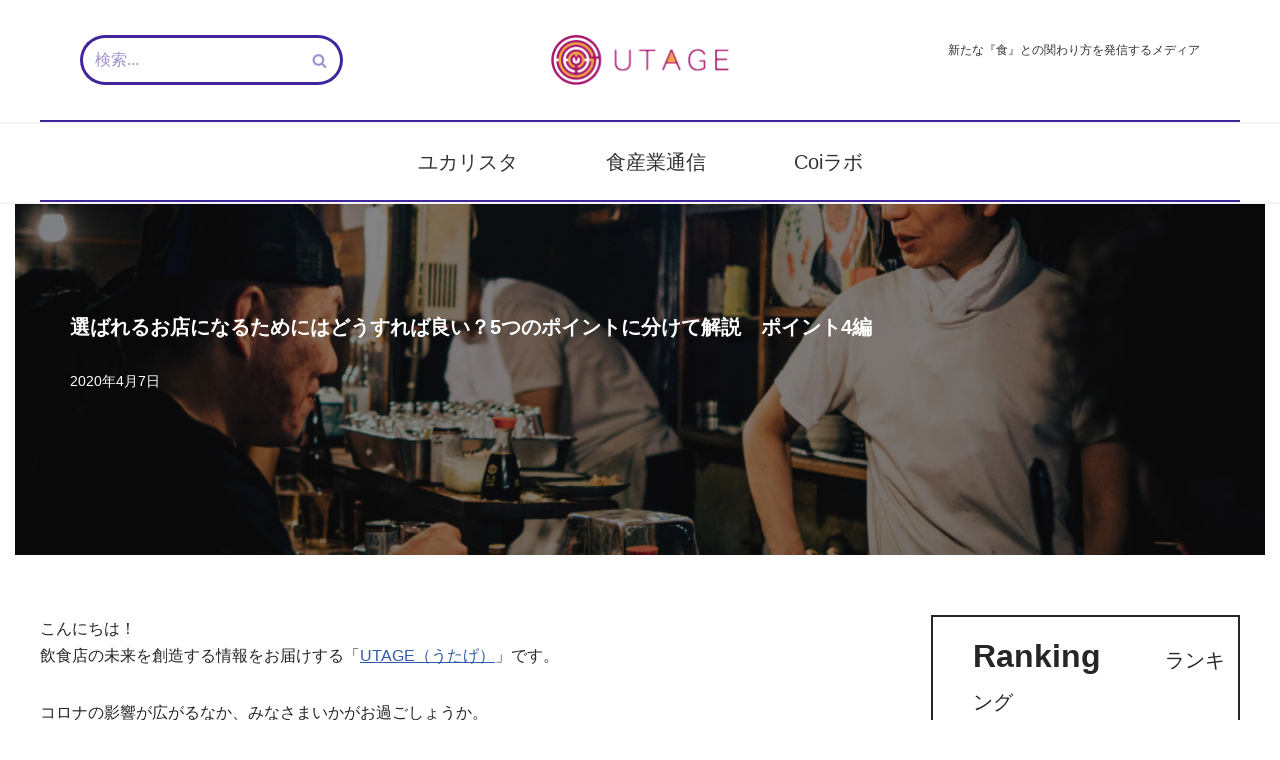

--- FILE ---
content_type: text/html; charset=UTF-8
request_url: https://utage.yukari-goen.co.jp/syokusangyo10/
body_size: 23809
content:
<!DOCTYPE html>
<html dir="ltr" lang="ja">

<head>
	<!-- Google Tag Manager -->
<script>(function(w,d,s,l,i){w[l]=w[l]||[];w[l].push({'gtm.start':
new Date().getTime(),event:'gtm.js'});var f=d.getElementsByTagName(s)[0],
j=d.createElement(s),dl=l!='dataLayer'?'&l='+l:'';j.async=true;j.src=
'https://www.googletagmanager.com/gtm.js?id='+i+dl;f.parentNode.insertBefore(j,f);
})(window,document,'script','dataLayer','GTM-PXGMGN4N');</script>
<!-- End Google Tag Manager -->

	
	<meta charset="UTF-8">
	<meta name="viewport" content="width=device-width, initial-scale=1, minimum-scale=1">
	<link rel="profile" href="http://gmpg.org/xfn/11">
			<link rel="pingback" href="https://utage.yukari-goen.co.jp/xmlrpc.php">
		<title>選ばれるお店になるためにはどうすれば良い？5つのポイントに分けて解説 ポイント4編 | UTAGE | 新しい『食』との関わり方を発信するメディア - UTAGE（宴）</title>

		<!-- All in One SEO 4.9.3 - aioseo.com -->
	<meta name="robots" content="max-image-preview:large" />
	<meta name="author" content="user2"/>
	<link rel="canonical" href="https://utage.yukari-goen.co.jp/syokusangyo10/" />
	<meta name="generator" content="All in One SEO (AIOSEO) 4.9.3" />
		<script type="application/ld+json" class="aioseo-schema">
			{"@context":"https:\/\/schema.org","@graph":[{"@type":"Article","@id":"https:\/\/utage.yukari-goen.co.jp\/syokusangyo10\/#article","name":"\u9078\u3070\u308c\u308b\u304a\u5e97\u306b\u306a\u308b\u305f\u3081\u306b\u306f\u3069\u3046\u3059\u308c\u3070\u826f\u3044\uff1f5\u3064\u306e\u30dd\u30a4\u30f3\u30c8\u306b\u5206\u3051\u3066\u89e3\u8aac \u30dd\u30a4\u30f3\u30c84\u7de8 | UTAGE | \u65b0\u3057\u3044\u300e\u98df\u300f\u3068\u306e\u95a2\u308f\u308a\u65b9\u3092\u767a\u4fe1\u3059\u308b\u30e1\u30c7\u30a3\u30a2 - UTAGE\uff08\u5bb4\uff09","headline":"\u9078\u3070\u308c\u308b\u304a\u5e97\u306b\u306a\u308b\u305f\u3081\u306b\u306f\u3069\u3046\u3059\u308c\u3070\u826f\u3044\uff1f5\u3064\u306e\u30dd\u30a4\u30f3\u30c8\u306b\u5206\u3051\u3066\u89e3\u8aac\u3000\u30dd\u30a4\u30f3\u30c84\u7de8","author":{"@id":"https:\/\/utage.yukari-goen.co.jp\/author\/user2\/#author"},"publisher":{"@id":"https:\/\/utage.yukari-goen.co.jp\/#organization"},"image":{"@type":"ImageObject","url":"https:\/\/utage.yukari-goen.co.jp\/wp-content\/uploads\/2020\/04\/lan-pham-slyyeNC6qzY-unsplash-scaled.jpg","width":2560,"height":1441},"datePublished":"2020-04-07T17:30:11+09:00","dateModified":"2020-08-18T21:24:00+09:00","inLanguage":"ja","mainEntityOfPage":{"@id":"https:\/\/utage.yukari-goen.co.jp\/syokusangyo10\/#webpage"},"isPartOf":{"@id":"https:\/\/utage.yukari-goen.co.jp\/syokusangyo10\/#webpage"},"articleSection":"BtoC, \u8a18\u4e8b\u4e00\u89a7, \u30b5\u30fc\u30d3\u30b9, \u98df\u7523\u696d\u901a\u4fe1"},{"@type":"BreadcrumbList","@id":"https:\/\/utage.yukari-goen.co.jp\/syokusangyo10\/#breadcrumblist","itemListElement":[{"@type":"ListItem","@id":"https:\/\/utage.yukari-goen.co.jp#listItem","position":1,"name":"\u30db\u30fc\u30e0","item":"https:\/\/utage.yukari-goen.co.jp","nextItem":{"@type":"ListItem","@id":"https:\/\/utage.yukari-goen.co.jp\/category\/service\/#listItem","name":"\u30b5\u30fc\u30d3\u30b9"}},{"@type":"ListItem","@id":"https:\/\/utage.yukari-goen.co.jp\/category\/service\/#listItem","position":2,"name":"\u30b5\u30fc\u30d3\u30b9","item":"https:\/\/utage.yukari-goen.co.jp\/category\/service\/","nextItem":{"@type":"ListItem","@id":"https:\/\/utage.yukari-goen.co.jp\/category\/service\/btoc\/#listItem","name":"BtoC"},"previousItem":{"@type":"ListItem","@id":"https:\/\/utage.yukari-goen.co.jp#listItem","name":"\u30db\u30fc\u30e0"}},{"@type":"ListItem","@id":"https:\/\/utage.yukari-goen.co.jp\/category\/service\/btoc\/#listItem","position":3,"name":"BtoC","item":"https:\/\/utage.yukari-goen.co.jp\/category\/service\/btoc\/","nextItem":{"@type":"ListItem","@id":"https:\/\/utage.yukari-goen.co.jp\/syokusangyo10\/#listItem","name":"\u9078\u3070\u308c\u308b\u304a\u5e97\u306b\u306a\u308b\u305f\u3081\u306b\u306f\u3069\u3046\u3059\u308c\u3070\u826f\u3044\uff1f5\u3064\u306e\u30dd\u30a4\u30f3\u30c8\u306b\u5206\u3051\u3066\u89e3\u8aac\u3000\u30dd\u30a4\u30f3\u30c84\u7de8"},"previousItem":{"@type":"ListItem","@id":"https:\/\/utage.yukari-goen.co.jp\/category\/service\/#listItem","name":"\u30b5\u30fc\u30d3\u30b9"}},{"@type":"ListItem","@id":"https:\/\/utage.yukari-goen.co.jp\/syokusangyo10\/#listItem","position":4,"name":"\u9078\u3070\u308c\u308b\u304a\u5e97\u306b\u306a\u308b\u305f\u3081\u306b\u306f\u3069\u3046\u3059\u308c\u3070\u826f\u3044\uff1f5\u3064\u306e\u30dd\u30a4\u30f3\u30c8\u306b\u5206\u3051\u3066\u89e3\u8aac\u3000\u30dd\u30a4\u30f3\u30c84\u7de8","previousItem":{"@type":"ListItem","@id":"https:\/\/utage.yukari-goen.co.jp\/category\/service\/btoc\/#listItem","name":"BtoC"}}]},{"@type":"Organization","@id":"https:\/\/utage.yukari-goen.co.jp\/#organization","name":"\u65b0\u3057\u3044\u300e\u98df\u300f\u3068\u306e\u95a2\u308f\u308a\u65b9\u3092\u767a\u4fe1\u3059\u308b\u30e1\u30c7\u30a3\u30a2 - UTAGE\uff08\u5bb4\uff09","url":"https:\/\/utage.yukari-goen.co.jp\/"},{"@type":"Person","@id":"https:\/\/utage.yukari-goen.co.jp\/author\/user2\/#author","url":"https:\/\/utage.yukari-goen.co.jp\/author\/user2\/","name":"user2","image":{"@type":"ImageObject","@id":"https:\/\/utage.yukari-goen.co.jp\/syokusangyo10\/#authorImage","url":"https:\/\/secure.gravatar.com\/avatar\/e612204863e4369f0d3ef493ae49e453490376ba0d119573cd7b0a1173ba5721?s=96&d=mm&r=g","width":96,"height":96,"caption":"user2"}},{"@type":"WebPage","@id":"https:\/\/utage.yukari-goen.co.jp\/syokusangyo10\/#webpage","url":"https:\/\/utage.yukari-goen.co.jp\/syokusangyo10\/","name":"\u9078\u3070\u308c\u308b\u304a\u5e97\u306b\u306a\u308b\u305f\u3081\u306b\u306f\u3069\u3046\u3059\u308c\u3070\u826f\u3044\uff1f5\u3064\u306e\u30dd\u30a4\u30f3\u30c8\u306b\u5206\u3051\u3066\u89e3\u8aac \u30dd\u30a4\u30f3\u30c84\u7de8 | UTAGE | \u65b0\u3057\u3044\u300e\u98df\u300f\u3068\u306e\u95a2\u308f\u308a\u65b9\u3092\u767a\u4fe1\u3059\u308b\u30e1\u30c7\u30a3\u30a2 - UTAGE\uff08\u5bb4\uff09","inLanguage":"ja","isPartOf":{"@id":"https:\/\/utage.yukari-goen.co.jp\/#website"},"breadcrumb":{"@id":"https:\/\/utage.yukari-goen.co.jp\/syokusangyo10\/#breadcrumblist"},"author":{"@id":"https:\/\/utage.yukari-goen.co.jp\/author\/user2\/#author"},"creator":{"@id":"https:\/\/utage.yukari-goen.co.jp\/author\/user2\/#author"},"image":{"@type":"ImageObject","url":"https:\/\/utage.yukari-goen.co.jp\/wp-content\/uploads\/2020\/04\/lan-pham-slyyeNC6qzY-unsplash-scaled.jpg","@id":"https:\/\/utage.yukari-goen.co.jp\/syokusangyo10\/#mainImage","width":2560,"height":1441},"primaryImageOfPage":{"@id":"https:\/\/utage.yukari-goen.co.jp\/syokusangyo10\/#mainImage"},"datePublished":"2020-04-07T17:30:11+09:00","dateModified":"2020-08-18T21:24:00+09:00"},{"@type":"WebSite","@id":"https:\/\/utage.yukari-goen.co.jp\/#website","url":"https:\/\/utage.yukari-goen.co.jp\/","name":"\u65b0\u3057\u3044\u300e\u98df\u300f\u3068\u306e\u95a2\u308f\u308a\u65b9\u3092\u767a\u4fe1\u3059\u308b\u30e1\u30c7\u30a3\u30a2 - UTAGE\uff08\u5bb4\uff09","inLanguage":"ja","publisher":{"@id":"https:\/\/utage.yukari-goen.co.jp\/#organization"}}]}
		</script>
		<!-- All in One SEO -->

<link rel='dns-prefetch' href='//www.googletagmanager.com' />
<link rel='dns-prefetch' href='//pagead2.googlesyndication.com' />
<link rel="alternate" type="application/rss+xml" title="新しい『食』との関わり方を発信するメディア - UTAGE（宴） &raquo; フィード" href="https://utage.yukari-goen.co.jp/feed/" />
<link rel="alternate" type="application/rss+xml" title="新しい『食』との関わり方を発信するメディア - UTAGE（宴） &raquo; コメントフィード" href="https://utage.yukari-goen.co.jp/comments/feed/" />
<link rel="alternate" type="application/rss+xml" title="新しい『食』との関わり方を発信するメディア - UTAGE（宴） &raquo; 選ばれるお店になるためにはどうすれば良い？5つのポイントに分けて解説　ポイント4編 のコメントのフィード" href="https://utage.yukari-goen.co.jp/syokusangyo10/feed/" />
<link rel="alternate" title="oEmbed (JSON)" type="application/json+oembed" href="https://utage.yukari-goen.co.jp/wp-json/oembed/1.0/embed?url=https%3A%2F%2Futage.yukari-goen.co.jp%2Fsyokusangyo10%2F" />
<link rel="alternate" title="oEmbed (XML)" type="text/xml+oembed" href="https://utage.yukari-goen.co.jp/wp-json/oembed/1.0/embed?url=https%3A%2F%2Futage.yukari-goen.co.jp%2Fsyokusangyo10%2F&#038;format=xml" />
		<!-- This site uses the Google Analytics by ExactMetrics plugin v8.11.1 - Using Analytics tracking - https://www.exactmetrics.com/ -->
		<!-- Note: ExactMetrics is not currently configured on this site. The site owner needs to authenticate with Google Analytics in the ExactMetrics settings panel. -->
					<!-- No tracking code set -->
				<!-- / Google Analytics by ExactMetrics -->
		<style id='wp-img-auto-sizes-contain-inline-css' type='text/css'>
img:is([sizes=auto i],[sizes^="auto," i]){contain-intrinsic-size:3000px 1500px}
/*# sourceURL=wp-img-auto-sizes-contain-inline-css */
</style>
<style id='wp-emoji-styles-inline-css' type='text/css'>

	img.wp-smiley, img.emoji {
		display: inline !important;
		border: none !important;
		box-shadow: none !important;
		height: 1em !important;
		width: 1em !important;
		margin: 0 0.07em !important;
		vertical-align: -0.1em !important;
		background: none !important;
		padding: 0 !important;
	}
/*# sourceURL=wp-emoji-styles-inline-css */
</style>
<style id='wp-block-library-inline-css' type='text/css'>
:root{--wp-block-synced-color:#7a00df;--wp-block-synced-color--rgb:122,0,223;--wp-bound-block-color:var(--wp-block-synced-color);--wp-editor-canvas-background:#ddd;--wp-admin-theme-color:#007cba;--wp-admin-theme-color--rgb:0,124,186;--wp-admin-theme-color-darker-10:#006ba1;--wp-admin-theme-color-darker-10--rgb:0,107,160.5;--wp-admin-theme-color-darker-20:#005a87;--wp-admin-theme-color-darker-20--rgb:0,90,135;--wp-admin-border-width-focus:2px}@media (min-resolution:192dpi){:root{--wp-admin-border-width-focus:1.5px}}.wp-element-button{cursor:pointer}:root .has-very-light-gray-background-color{background-color:#eee}:root .has-very-dark-gray-background-color{background-color:#313131}:root .has-very-light-gray-color{color:#eee}:root .has-very-dark-gray-color{color:#313131}:root .has-vivid-green-cyan-to-vivid-cyan-blue-gradient-background{background:linear-gradient(135deg,#00d084,#0693e3)}:root .has-purple-crush-gradient-background{background:linear-gradient(135deg,#34e2e4,#4721fb 50%,#ab1dfe)}:root .has-hazy-dawn-gradient-background{background:linear-gradient(135deg,#faaca8,#dad0ec)}:root .has-subdued-olive-gradient-background{background:linear-gradient(135deg,#fafae1,#67a671)}:root .has-atomic-cream-gradient-background{background:linear-gradient(135deg,#fdd79a,#004a59)}:root .has-nightshade-gradient-background{background:linear-gradient(135deg,#330968,#31cdcf)}:root .has-midnight-gradient-background{background:linear-gradient(135deg,#020381,#2874fc)}:root{--wp--preset--font-size--normal:16px;--wp--preset--font-size--huge:42px}.has-regular-font-size{font-size:1em}.has-larger-font-size{font-size:2.625em}.has-normal-font-size{font-size:var(--wp--preset--font-size--normal)}.has-huge-font-size{font-size:var(--wp--preset--font-size--huge)}.has-text-align-center{text-align:center}.has-text-align-left{text-align:left}.has-text-align-right{text-align:right}.has-fit-text{white-space:nowrap!important}#end-resizable-editor-section{display:none}.aligncenter{clear:both}.items-justified-left{justify-content:flex-start}.items-justified-center{justify-content:center}.items-justified-right{justify-content:flex-end}.items-justified-space-between{justify-content:space-between}.screen-reader-text{border:0;clip-path:inset(50%);height:1px;margin:-1px;overflow:hidden;padding:0;position:absolute;width:1px;word-wrap:normal!important}.screen-reader-text:focus{background-color:#ddd;clip-path:none;color:#444;display:block;font-size:1em;height:auto;left:5px;line-height:normal;padding:15px 23px 14px;text-decoration:none;top:5px;width:auto;z-index:100000}html :where(.has-border-color){border-style:solid}html :where([style*=border-top-color]){border-top-style:solid}html :where([style*=border-right-color]){border-right-style:solid}html :where([style*=border-bottom-color]){border-bottom-style:solid}html :where([style*=border-left-color]){border-left-style:solid}html :where([style*=border-width]){border-style:solid}html :where([style*=border-top-width]){border-top-style:solid}html :where([style*=border-right-width]){border-right-style:solid}html :where([style*=border-bottom-width]){border-bottom-style:solid}html :where([style*=border-left-width]){border-left-style:solid}html :where(img[class*=wp-image-]){height:auto;max-width:100%}:where(figure){margin:0 0 1em}html :where(.is-position-sticky){--wp-admin--admin-bar--position-offset:var(--wp-admin--admin-bar--height,0px)}@media screen and (max-width:600px){html :where(.is-position-sticky){--wp-admin--admin-bar--position-offset:0px}}

/*# sourceURL=wp-block-library-inline-css */
</style><style id='global-styles-inline-css' type='text/css'>
:root{--wp--preset--aspect-ratio--square: 1;--wp--preset--aspect-ratio--4-3: 4/3;--wp--preset--aspect-ratio--3-4: 3/4;--wp--preset--aspect-ratio--3-2: 3/2;--wp--preset--aspect-ratio--2-3: 2/3;--wp--preset--aspect-ratio--16-9: 16/9;--wp--preset--aspect-ratio--9-16: 9/16;--wp--preset--color--black: #000000;--wp--preset--color--cyan-bluish-gray: #abb8c3;--wp--preset--color--white: #ffffff;--wp--preset--color--pale-pink: #f78da7;--wp--preset--color--vivid-red: #cf2e2e;--wp--preset--color--luminous-vivid-orange: #ff6900;--wp--preset--color--luminous-vivid-amber: #fcb900;--wp--preset--color--light-green-cyan: #7bdcb5;--wp--preset--color--vivid-green-cyan: #00d084;--wp--preset--color--pale-cyan-blue: #8ed1fc;--wp--preset--color--vivid-cyan-blue: #0693e3;--wp--preset--color--vivid-purple: #9b51e0;--wp--preset--color--neve-link-color: var(--nv-primary-accent);--wp--preset--color--neve-link-hover-color: var(--nv-secondary-accent);--wp--preset--color--nv-site-bg: var(--nv-site-bg);--wp--preset--color--nv-light-bg: var(--nv-light-bg);--wp--preset--color--nv-dark-bg: var(--nv-dark-bg);--wp--preset--color--neve-text-color: var(--nv-text-color);--wp--preset--color--nv-text-dark-bg: var(--nv-text-dark-bg);--wp--preset--color--nv-c-1: var(--nv-c-1);--wp--preset--color--nv-c-2: var(--nv-c-2);--wp--preset--gradient--vivid-cyan-blue-to-vivid-purple: linear-gradient(135deg,rgb(6,147,227) 0%,rgb(155,81,224) 100%);--wp--preset--gradient--light-green-cyan-to-vivid-green-cyan: linear-gradient(135deg,rgb(122,220,180) 0%,rgb(0,208,130) 100%);--wp--preset--gradient--luminous-vivid-amber-to-luminous-vivid-orange: linear-gradient(135deg,rgb(252,185,0) 0%,rgb(255,105,0) 100%);--wp--preset--gradient--luminous-vivid-orange-to-vivid-red: linear-gradient(135deg,rgb(255,105,0) 0%,rgb(207,46,46) 100%);--wp--preset--gradient--very-light-gray-to-cyan-bluish-gray: linear-gradient(135deg,rgb(238,238,238) 0%,rgb(169,184,195) 100%);--wp--preset--gradient--cool-to-warm-spectrum: linear-gradient(135deg,rgb(74,234,220) 0%,rgb(151,120,209) 20%,rgb(207,42,186) 40%,rgb(238,44,130) 60%,rgb(251,105,98) 80%,rgb(254,248,76) 100%);--wp--preset--gradient--blush-light-purple: linear-gradient(135deg,rgb(255,206,236) 0%,rgb(152,150,240) 100%);--wp--preset--gradient--blush-bordeaux: linear-gradient(135deg,rgb(254,205,165) 0%,rgb(254,45,45) 50%,rgb(107,0,62) 100%);--wp--preset--gradient--luminous-dusk: linear-gradient(135deg,rgb(255,203,112) 0%,rgb(199,81,192) 50%,rgb(65,88,208) 100%);--wp--preset--gradient--pale-ocean: linear-gradient(135deg,rgb(255,245,203) 0%,rgb(182,227,212) 50%,rgb(51,167,181) 100%);--wp--preset--gradient--electric-grass: linear-gradient(135deg,rgb(202,248,128) 0%,rgb(113,206,126) 100%);--wp--preset--gradient--midnight: linear-gradient(135deg,rgb(2,3,129) 0%,rgb(40,116,252) 100%);--wp--preset--font-size--small: 13px;--wp--preset--font-size--medium: 20px;--wp--preset--font-size--large: 36px;--wp--preset--font-size--x-large: 42px;--wp--preset--spacing--20: 0.44rem;--wp--preset--spacing--30: 0.67rem;--wp--preset--spacing--40: 1rem;--wp--preset--spacing--50: 1.5rem;--wp--preset--spacing--60: 2.25rem;--wp--preset--spacing--70: 3.38rem;--wp--preset--spacing--80: 5.06rem;--wp--preset--shadow--natural: 6px 6px 9px rgba(0, 0, 0, 0.2);--wp--preset--shadow--deep: 12px 12px 50px rgba(0, 0, 0, 0.4);--wp--preset--shadow--sharp: 6px 6px 0px rgba(0, 0, 0, 0.2);--wp--preset--shadow--outlined: 6px 6px 0px -3px rgb(255, 255, 255), 6px 6px rgb(0, 0, 0);--wp--preset--shadow--crisp: 6px 6px 0px rgb(0, 0, 0);}:where(.is-layout-flex){gap: 0.5em;}:where(.is-layout-grid){gap: 0.5em;}body .is-layout-flex{display: flex;}.is-layout-flex{flex-wrap: wrap;align-items: center;}.is-layout-flex > :is(*, div){margin: 0;}body .is-layout-grid{display: grid;}.is-layout-grid > :is(*, div){margin: 0;}:where(.wp-block-columns.is-layout-flex){gap: 2em;}:where(.wp-block-columns.is-layout-grid){gap: 2em;}:where(.wp-block-post-template.is-layout-flex){gap: 1.25em;}:where(.wp-block-post-template.is-layout-grid){gap: 1.25em;}.has-black-color{color: var(--wp--preset--color--black) !important;}.has-cyan-bluish-gray-color{color: var(--wp--preset--color--cyan-bluish-gray) !important;}.has-white-color{color: var(--wp--preset--color--white) !important;}.has-pale-pink-color{color: var(--wp--preset--color--pale-pink) !important;}.has-vivid-red-color{color: var(--wp--preset--color--vivid-red) !important;}.has-luminous-vivid-orange-color{color: var(--wp--preset--color--luminous-vivid-orange) !important;}.has-luminous-vivid-amber-color{color: var(--wp--preset--color--luminous-vivid-amber) !important;}.has-light-green-cyan-color{color: var(--wp--preset--color--light-green-cyan) !important;}.has-vivid-green-cyan-color{color: var(--wp--preset--color--vivid-green-cyan) !important;}.has-pale-cyan-blue-color{color: var(--wp--preset--color--pale-cyan-blue) !important;}.has-vivid-cyan-blue-color{color: var(--wp--preset--color--vivid-cyan-blue) !important;}.has-vivid-purple-color{color: var(--wp--preset--color--vivid-purple) !important;}.has-black-background-color{background-color: var(--wp--preset--color--black) !important;}.has-cyan-bluish-gray-background-color{background-color: var(--wp--preset--color--cyan-bluish-gray) !important;}.has-white-background-color{background-color: var(--wp--preset--color--white) !important;}.has-pale-pink-background-color{background-color: var(--wp--preset--color--pale-pink) !important;}.has-vivid-red-background-color{background-color: var(--wp--preset--color--vivid-red) !important;}.has-luminous-vivid-orange-background-color{background-color: var(--wp--preset--color--luminous-vivid-orange) !important;}.has-luminous-vivid-amber-background-color{background-color: var(--wp--preset--color--luminous-vivid-amber) !important;}.has-light-green-cyan-background-color{background-color: var(--wp--preset--color--light-green-cyan) !important;}.has-vivid-green-cyan-background-color{background-color: var(--wp--preset--color--vivid-green-cyan) !important;}.has-pale-cyan-blue-background-color{background-color: var(--wp--preset--color--pale-cyan-blue) !important;}.has-vivid-cyan-blue-background-color{background-color: var(--wp--preset--color--vivid-cyan-blue) !important;}.has-vivid-purple-background-color{background-color: var(--wp--preset--color--vivid-purple) !important;}.has-black-border-color{border-color: var(--wp--preset--color--black) !important;}.has-cyan-bluish-gray-border-color{border-color: var(--wp--preset--color--cyan-bluish-gray) !important;}.has-white-border-color{border-color: var(--wp--preset--color--white) !important;}.has-pale-pink-border-color{border-color: var(--wp--preset--color--pale-pink) !important;}.has-vivid-red-border-color{border-color: var(--wp--preset--color--vivid-red) !important;}.has-luminous-vivid-orange-border-color{border-color: var(--wp--preset--color--luminous-vivid-orange) !important;}.has-luminous-vivid-amber-border-color{border-color: var(--wp--preset--color--luminous-vivid-amber) !important;}.has-light-green-cyan-border-color{border-color: var(--wp--preset--color--light-green-cyan) !important;}.has-vivid-green-cyan-border-color{border-color: var(--wp--preset--color--vivid-green-cyan) !important;}.has-pale-cyan-blue-border-color{border-color: var(--wp--preset--color--pale-cyan-blue) !important;}.has-vivid-cyan-blue-border-color{border-color: var(--wp--preset--color--vivid-cyan-blue) !important;}.has-vivid-purple-border-color{border-color: var(--wp--preset--color--vivid-purple) !important;}.has-vivid-cyan-blue-to-vivid-purple-gradient-background{background: var(--wp--preset--gradient--vivid-cyan-blue-to-vivid-purple) !important;}.has-light-green-cyan-to-vivid-green-cyan-gradient-background{background: var(--wp--preset--gradient--light-green-cyan-to-vivid-green-cyan) !important;}.has-luminous-vivid-amber-to-luminous-vivid-orange-gradient-background{background: var(--wp--preset--gradient--luminous-vivid-amber-to-luminous-vivid-orange) !important;}.has-luminous-vivid-orange-to-vivid-red-gradient-background{background: var(--wp--preset--gradient--luminous-vivid-orange-to-vivid-red) !important;}.has-very-light-gray-to-cyan-bluish-gray-gradient-background{background: var(--wp--preset--gradient--very-light-gray-to-cyan-bluish-gray) !important;}.has-cool-to-warm-spectrum-gradient-background{background: var(--wp--preset--gradient--cool-to-warm-spectrum) !important;}.has-blush-light-purple-gradient-background{background: var(--wp--preset--gradient--blush-light-purple) !important;}.has-blush-bordeaux-gradient-background{background: var(--wp--preset--gradient--blush-bordeaux) !important;}.has-luminous-dusk-gradient-background{background: var(--wp--preset--gradient--luminous-dusk) !important;}.has-pale-ocean-gradient-background{background: var(--wp--preset--gradient--pale-ocean) !important;}.has-electric-grass-gradient-background{background: var(--wp--preset--gradient--electric-grass) !important;}.has-midnight-gradient-background{background: var(--wp--preset--gradient--midnight) !important;}.has-small-font-size{font-size: var(--wp--preset--font-size--small) !important;}.has-medium-font-size{font-size: var(--wp--preset--font-size--medium) !important;}.has-large-font-size{font-size: var(--wp--preset--font-size--large) !important;}.has-x-large-font-size{font-size: var(--wp--preset--font-size--x-large) !important;}
/*# sourceURL=global-styles-inline-css */
</style>

<style id='classic-theme-styles-inline-css' type='text/css'>
/*! This file is auto-generated */
.wp-block-button__link{color:#fff;background-color:#32373c;border-radius:9999px;box-shadow:none;text-decoration:none;padding:calc(.667em + 2px) calc(1.333em + 2px);font-size:1.125em}.wp-block-file__button{background:#32373c;color:#fff;text-decoration:none}
/*# sourceURL=/wp-includes/css/classic-themes.min.css */
</style>
<link rel='stylesheet' id='edsanimate-animo-css-css' href='https://utage.yukari-goen.co.jp/wp-content/plugins/animate-it/assets/css/animate-animo.css' type='text/css' media='all' />
<link rel='stylesheet' id='contact-form-7-css' href='https://utage.yukari-goen.co.jp/wp-content/plugins/contact-form-7/includes/css/styles.css' type='text/css' media='all' />
<link rel='stylesheet' id='cool-tag-cloud-css' href='https://utage.yukari-goen.co.jp/wp-content/plugins/cool-tag-cloud/inc/cool-tag-cloud.css' type='text/css' media='all' />
<link rel='stylesheet' id='rt-fontawsome-css' href='https://utage.yukari-goen.co.jp/wp-content/plugins/the-post-grid/assets/vendor/font-awesome/css/font-awesome.min.css' type='text/css' media='all' />
<link rel='stylesheet' id='rt-tpg-css' href='https://utage.yukari-goen.co.jp/wp-content/plugins/the-post-grid/assets/css/thepostgrid.min.css' type='text/css' media='all' />
<link rel='stylesheet' id='neve-style-css' href='https://utage.yukari-goen.co.jp/wp-content/themes/neve/style-main-new.min.css' type='text/css' media='all' />
<style id='neve-style-inline-css' type='text/css'>
.nv-meta-list li.meta:not(:last-child):after { content:"/" }
 :root{ --container: 748px;--postwidth:100%; --primarybtnbg: var(--nv-primary-accent); --primarybtnhoverbg: var(--nv-primary-accent); --primarybtncolor: #ffffff; --secondarybtncolor: var(--nv-primary-accent); --primarybtnhovercolor: #ffffff; --secondarybtnhovercolor: var(--nv-primary-accent);--primarybtnborderradius:3px;--secondarybtnborderradius:3px;--secondarybtnborderwidth:3px;--btnpadding:13px 15px;--primarybtnpadding:13px 15px;--secondarybtnpadding:10px 12px; --bodyfontfamily: Arial,Helvetica,sans-serif; --bodyfontsize: 15px; --bodylineheight: 1.6em; --bodyletterspacing: 0px; --bodyfontweight: 400; --bodytexttransform: none; --h1fontsize: 36px; --h1fontweight: 700; --h1lineheight: 1.2; --h1letterspacing: 0px; --h1texttransform: none; --h2fontsize: 20px; --h2fontweight: 700; --h2lineheight: 1.3em; --h2letterspacing: 0px; --h2texttransform: none; --h3fontsize: 18px; --h3fontweight: 700; --h3lineheight: 1.4em; --h3letterspacing: 0px; --h3texttransform: none; --h4fontsize: 20px; --h4fontweight: 700; --h4lineheight: 1.6; --h4letterspacing: 0px; --h4texttransform: none; --h5fontsize: 16px; --h5fontweight: 700; --h5lineheight: 1.6; --h5letterspacing: 0px; --h5texttransform: none; --h6fontsize: 14px; --h6fontweight: 700; --h6lineheight: 1.6; --h6letterspacing: 0px; --h6texttransform: none;--formfieldborderwidth:2px;--formfieldborderradius:3px; --formfieldbgcolor: var(--nv-site-bg); --formfieldbordercolor: #dddddd; --formfieldcolor: var(--nv-text-color);--formfieldpadding:10px 12px; } .single-post-container .alignfull > [class*="__inner-container"], .single-post-container .alignwide > [class*="__inner-container"]{ max-width:718px } .nv-meta-list{ --avatarsize: 20px; } .single .nv-meta-list{ --avatarsize: 20px; } .single h1.entry-title{ --fontsize: 20px; } .nv-post-cover{ --height: 250px;--padding:40px 15px;--justify: flex-start; --textalign: left; --valign: center; } .nv-post-cover .nv-title-meta-wrap, .nv-page-title-wrap, .entry-header{ --textalign: left; } .nv-is-boxed.nv-title-meta-wrap{ --padding:40px 15px; --bgcolor: var(--nv-dark-bg); } .nv-overlay{ --opacity: 50; --blendmode: normal; } .nv-is-boxed.nv-comments-wrap{ --padding:20px; } .nv-is-boxed.comment-respond{ --padding:20px; } .global-styled{ --bgcolor: var(--nv-site-bg); } .header-top{ --rowbwidth:0px; --rowbcolor: var(--nv-light-bg); --color: var(--nv-text-color); --bgcolor: var(--nv-site-bg); } .header-main{ --height:78px;--rowbwidth:0px; --rowbcolor: var(--nv-light-bg); --color: var(--nv-text-color); --bgcolor: var(--nv-site-bg); } .header-bottom{ --rowbcolor: var(--nv-light-bg); --color: var(--nv-text-color); --bgcolor: var(--nv-site-bg); } .header-menu-sidebar-bg{ --justify: flex-start; --textalign: left;--flexg: 1; --color: var(--nv-text-color); --bgcolor: var(--nv-site-bg); } .header-menu-sidebar{ width: 360px; } .builder-item--logo{ --maxwidth: 100px;--padding:10px 0; --textalign: left;--justify: flex-start; } .builder-item--nav-icon{ --padding:10px 15px; } .builder-item--primary-menu{ --color: #333333; --hovercolor: var(--nv-secondary-accent); --activecolor: var(--nv-primary-accent); --spacing: 20px; --height: 25px; --fontsize: 1em; --lineheight: 1.6em; --letterspacing: 0px; --fontweight: 500; --texttransform: none; --iconsize: 1em; } .hfg-is-group.has-primary-menu .inherit-ff{ --inheritedfw: 500; } .builder-item--custom_html{ --color: #333333; --fontsize: 1em; --lineheight: 1.6em; --letterspacing: 0px; --fontweight: 500; --texttransform: none; --iconsize: 1em; --textalign: left;--justify: flex-start; } .builder-item--header_search{ --height: 40px;--formfieldborderwidth:3px;--formfieldborderradius:59px; --formfieldbordercolor: #40259f; --formfieldcolor: #40259f; } .footer-top-inner .row{ grid-template-columns:1fr 1fr 1fr; --valign: flex-start; } .footer-top{ --rowbcolor: var(--nv-light-bg); --color: var(--nv-text-color); --bgcolor: var(--nv-site-bg); } .footer-main-inner .row{ grid-template-columns:1fr; --valign: flex-start; } .footer-main{ --rowbcolor: var(--nv-light-bg); --color: var(--nv-text-color); --bgcolor: var(--nv-site-bg); } .footer-bottom-inner .row{ grid-template-columns:1fr; --valign: center; } .footer-bottom{ --rowbcolor: var(--nv-light-bg); --color: var(--nv-text-dark-bg); } .builder-item--footer-menu{ --hovercolor: var(--nv-primary-accent); --spacing: 20px; --height: 25px; --fontsize: 1em; --lineheight: 1.6; --letterspacing: 0px; --fontweight: 500; --texttransform: none; --iconsize: 1em; --textalign: left;--justify: flex-start; } .item--inner.builder-item--footer_copyright{ --color: #000000; } .builder-item--footer_copyright{ --fontsize: 1em; --lineheight: 1.6; --letterspacing: 0px; --fontweight: 500; --texttransform: none; --iconsize: 1em; --textalign: left;--justify: flex-start; } @media(min-width: 576px){ :root{ --container: 992px;--postwidth:100%;--btnpadding:13px 15px;--primarybtnpadding:13px 15px;--secondarybtnpadding:10px 12px; --bodyfontsize: 16px; --bodylineheight: 1.6em; --bodyletterspacing: 0px; --h1fontsize: 38px; --h1lineheight: 1.2; --h1letterspacing: 0px; --h2fontsize: 30px; --h2lineheight: 1.2em; --h2letterspacing: 0px; --h3fontsize: 26px; --h3lineheight: 1.4em; --h3letterspacing: 0px; --h4fontsize: 22px; --h4lineheight: 1.5; --h4letterspacing: 0px; --h5fontsize: 18px; --h5lineheight: 1.6; --h5letterspacing: 0px; --h6fontsize: 14px; --h6lineheight: 1.6; --h6letterspacing: 0px; } .single-post-container .alignfull > [class*="__inner-container"], .single-post-container .alignwide > [class*="__inner-container"]{ max-width:962px } .nv-meta-list{ --avatarsize: 20px; } .single .nv-meta-list{ --avatarsize: 20px; } .nv-post-cover{ --height: 320px;--padding:60px 30px;--justify: flex-start; --textalign: left; --valign: center; } .nv-post-cover .nv-title-meta-wrap, .nv-page-title-wrap, .entry-header{ --textalign: left; } .nv-is-boxed.nv-title-meta-wrap{ --padding:60px 30px; } .nv-is-boxed.nv-comments-wrap{ --padding:30px; } .nv-is-boxed.comment-respond{ --padding:30px; } .header-top{ --rowbwidth:0px; } .header-main{ --rowbwidth:0px; } .header-menu-sidebar-bg{ --justify: flex-start; --textalign: left;--flexg: 1; } .header-menu-sidebar{ width: 360px; } .builder-item--logo{ --maxwidth: 120px;--padding:10px 0; --textalign: left;--justify: flex-start; } .builder-item--nav-icon{ --padding:10px 15px; } .builder-item--primary-menu{ --spacing: 20px; --height: 25px; --fontsize: 1em; --lineheight: 1.6em; --letterspacing: 0px; --iconsize: 1em; } .builder-item--custom_html{ --fontsize: 1em; --lineheight: 1.6em; --letterspacing: 0px; --iconsize: 1em; --textalign: left;--justify: flex-start; } .builder-item--header_search{ --height: 40px;--formfieldborderwidth:2px;--formfieldborderradius:2px; } .builder-item--footer-menu{ --spacing: 20px; --height: 25px; --fontsize: 1em; --lineheight: 1.6; --letterspacing: 0px; --iconsize: 1em; --textalign: left;--justify: flex-start; } .builder-item--footer_copyright{ --fontsize: 1em; --lineheight: 1.6; --letterspacing: 0px; --iconsize: 1em; --textalign: left;--justify: flex-start; } }@media(min-width: 960px){ :root{ --container: 1280px;--postwidth:100%;--btnpadding:13px 15px;--primarybtnpadding:13px 15px;--secondarybtnpadding:10px 12px; --bodyfontsize: 16px; --bodylineheight: 1.7em; --bodyletterspacing: 0px; --h1fontsize: 40px; --h1lineheight: 1.1; --h1letterspacing: 0px; --h2fontsize: 32px; --h2lineheight: 1.2em; --h2letterspacing: 0px; --h3fontsize: 28px; --h3lineheight: 1.4em; --h3letterspacing: 0px; --h4fontsize: 24px; --h4lineheight: 1.5; --h4letterspacing: 0px; --h5fontsize: 20px; --h5lineheight: 1.6; --h5letterspacing: 0px; --h6fontsize: 16px; --h6lineheight: 1.6; --h6letterspacing: 0px; } body:not(.single):not(.archive):not(.blog):not(.search):not(.error404) .neve-main > .container .col, body.post-type-archive-course .neve-main > .container .col, body.post-type-archive-llms_membership .neve-main > .container .col{ max-width: 100%; } body:not(.single):not(.archive):not(.blog):not(.search):not(.error404) .nv-sidebar-wrap, body.post-type-archive-course .nv-sidebar-wrap, body.post-type-archive-llms_membership .nv-sidebar-wrap{ max-width: 0%; } .neve-main > .archive-container .nv-index-posts.col{ max-width: 100%; } .neve-main > .archive-container .nv-sidebar-wrap{ max-width: 0%; } .neve-main > .single-post-container .nv-single-post-wrap.col{ max-width: 70%; } .single-post-container .alignfull > [class*="__inner-container"], .single-post-container .alignwide > [class*="__inner-container"]{ max-width:866px } .container-fluid.single-post-container .alignfull > [class*="__inner-container"], .container-fluid.single-post-container .alignwide > [class*="__inner-container"]{ max-width:calc(70% + 15px) } .neve-main > .single-post-container .nv-sidebar-wrap{ max-width: 30%; } .nv-meta-list{ --avatarsize: 20px; } .single .nv-meta-list{ --avatarsize: 20px; } .nv-post-cover{ --height: 400px;--padding:60px 40px;--justify: flex-start; --textalign: left; --valign: center; } .nv-post-cover .nv-title-meta-wrap, .nv-page-title-wrap, .entry-header{ --textalign: left; } .nv-is-boxed.nv-title-meta-wrap{ --padding:60px 40px; } .nv-is-boxed.nv-comments-wrap{ --padding:40px; } .nv-is-boxed.comment-respond{ --padding:40px; } .header-top{ --rowbwidth:2px; } .header-main{ --rowbwidth:2px; } .header-menu-sidebar-bg{ --justify: flex-start; --textalign: left;--flexg: 1; } .header-menu-sidebar{ width: 360px; } .builder-item--logo{ --maxwidth: 178px;--padding:27px 0; --textalign: left;--justify: flex-start; } .builder-item--nav-icon{ --padding:10px 15px; } .builder-item--primary-menu{ --spacing: 88px; --height: 35px; --fontsize: 20px; --lineheight: 1.6em; --letterspacing: 0px; --iconsize: 20px; } .builder-item--custom_html{ --fontsize: 1em; --lineheight: 1.6em; --letterspacing: 0px; --iconsize: 1em; --textalign: left;--justify: flex-start; } .builder-item--header_search{ --height: 50px;--formfieldborderwidth:3px;--formfieldborderradius:70px; } .builder-item--footer-menu{ --spacing: 20px; --height: 25px;--margin:0 0 0 100px;; --fontsize: 1em; --lineheight: 1.6; --letterspacing: 0px; --iconsize: 1em; --textalign: left;--justify: flex-start; } .builder-item--footer_copyright{ --fontsize: 1em; --lineheight: 1.6; --letterspacing: 0px; --iconsize: 1em; --textalign: center;--justify: center; } }:root{--nv-primary-accent:#2f5aae;--nv-secondary-accent:#2f5aae;--nv-site-bg:#ffffff;--nv-light-bg:#f4f5f7;--nv-dark-bg:#121212;--nv-text-color:#272626;--nv-text-dark-bg:#ffffff;--nv-c-1:#9463ae;--nv-c-2:#be574b;--nv-fallback-ff:Arial, Helvetica, sans-serif;}
/*# sourceURL=neve-style-inline-css */
</style>
<link rel='stylesheet' id='taxopress-frontend-css-css' href='https://utage.yukari-goen.co.jp/wp-content/plugins/simple-tags/assets/frontend/css/frontend.css' type='text/css' media='all' />
<link rel='stylesheet' id='tablepress-default-css' href='https://utage.yukari-goen.co.jp/wp-content/plugins/tablepress/css/build/default.css' type='text/css' media='all' />
<script type="text/javascript" src="https://utage.yukari-goen.co.jp/wp-includes/js/jquery/jquery.min.js" id="jquery-core-js"></script>
<script type="text/javascript" src="https://utage.yukari-goen.co.jp/wp-includes/js/jquery/jquery-migrate.min.js" id="jquery-migrate-js"></script>
<script type="text/javascript" src="https://utage.yukari-goen.co.jp/wp-content/plugins/simple-tags/assets/frontend/js/frontend.js" id="taxopress-frontend-js-js"></script>
<link rel="https://api.w.org/" href="https://utage.yukari-goen.co.jp/wp-json/" /><link rel="alternate" title="JSON" type="application/json" href="https://utage.yukari-goen.co.jp/wp-json/wp/v2/posts/457" /><link rel="EditURI" type="application/rsd+xml" title="RSD" href="https://utage.yukari-goen.co.jp/xmlrpc.php?rsd" />
<link rel='shortlink' href='https://utage.yukari-goen.co.jp/?p=457' />
	<link rel="preconnect" href="https://fonts.googleapis.com">
	<link rel="preconnect" href="https://fonts.gstatic.com">
	<meta name="generator" content="Site Kit by Google 1.170.0" />		<script type="text/javascript">
				(function(c,l,a,r,i,t,y){
					c[a]=c[a]||function(){(c[a].q=c[a].q||[]).push(arguments)};t=l.createElement(r);t.async=1;
					t.src="https://www.clarity.ms/tag/"+i+"?ref=wordpress";y=l.getElementsByTagName(r)[0];y.parentNode.insertBefore(t,y);
				})(window, document, "clarity", "script", "fyhf6onjz7");
		</script>
		        <style>
            :root {
                --tpg-primary-color: #0d6efd;
                --tpg-secondary-color: #0654c4;
                --tpg-primary-light: #c4d0ff
            }

                    </style>
		
<!-- Site Kit が追加した Google AdSense メタタグ -->
<meta name="google-adsense-platform-account" content="ca-host-pub-2644536267352236">
<meta name="google-adsense-platform-domain" content="sitekit.withgoogle.com">
<!-- Site Kit が追加した End Google AdSense メタタグ -->

<!-- Google AdSense スニペット (Site Kit が追加) -->
<script type="text/javascript" async="async" src="https://pagead2.googlesyndication.com/pagead/js/adsbygoogle.js?client=ca-pub-6772973290285032&amp;host=ca-host-pub-2644536267352236" crossorigin="anonymous"></script>

<!-- (ここまで) Google AdSense スニペット (Site Kit が追加) -->
<link rel="icon" href="https://utage.yukari-goen.co.jp/wp-content/uploads/2022/05/favicon.png" sizes="32x32" />
<link rel="icon" href="https://utage.yukari-goen.co.jp/wp-content/uploads/2022/05/favicon.png" sizes="192x192" />
<link rel="apple-touch-icon" href="https://utage.yukari-goen.co.jp/wp-content/uploads/2022/05/favicon.png" />
<meta name="msapplication-TileImage" content="https://utage.yukari-goen.co.jp/wp-content/uploads/2022/05/favicon.png" />
		<style type="text/css" id="wp-custom-css">
			header {
  position: fixed;
  z-index: 9999;
  top: 0;
  width: 100%;
}

body {
  margin-top: 155px;
	font-family: "MS PGothic", sans-serif;
}

.comment-respond{
	display:none;
}
.Searchtitle{
	display:inline-block;
	padding-left:2%;
}
.subtitle{
	display:inline-block;;
	padding-top:-120px;
	vertical-align:top;
	font-size:24pt;
}	
.row{
	padding-left:2%;
	padding-right:2%;
	display:-webkit-flex;display:flex;
}
.col-1{
	flex:1;
}
.col-2{
	flex:2;
}
.col-3{
	flex:3;
}
.col-4{
	flex:4;
}

.rt-detail h4{
	font-size: 14px;
}
h4 .entry-title{
	font-size: 14px;
}

.rt-img-responsive{
	height:200px;
}

body{
}

.header--row-inner .row--wrapper{
	border-bottom: 2px solid #40259f;
	margin-left:25px;
	margin-right:25px;
}

.privacypolicy-topmargin {
	margin-top:50px;
}

.privacypolicy ol {
	margin-left:20px;
}
.sign{
	text-align:right;
	width:100%;
}

.rt-pagination-wrap{
	display:none;
}
@media only screen and (max-width: 480px) {
	body{
		font-size: 14px;
	}
	.sp{
		display:block;
	}
	.pc{
		display:none;		
	}
	.postform {
		width:100%;
		border-radius: 30px;
		margin-bottom:10px;
	}
	.top-title {
		font-size:26pt;
		color: #FFFFFF;
		margin-top:30px;
		text-align:center;
		text-shadow:1px 1px 0 #333333, -1px -1px 0 #333333,
			-1px 1px 0 #333333, 1px -1px 0 #333333,
			0px 1px 0 #333333,  0-1px 0 #333333,
			-1px 0 0 #333333, 1px 0 0 #333333;
	}
	.top-subtitle {
		font-size:15pt;
		color: #333333;
		text-align:center;
		margin-top:-20px;
		margin-bottom:20px;		
	}
	.ranking{
		background:#F2F2F2;
	}
	.ranking-title{
		font-size:24pt;
		font-weight:bold;
		text-align:center;
		padding-top:30px;
		color:#333333;
	}
	.ranking-subtitle{
		font-size:15pt;
		text-align:center;
		margin-top:-20px;
		color:#333333;
	}	
	.rank{
		margin-bottom:3px;
		margin-left:20px;
		font-size:12pt;
		font-weight:bold;
	}
	.contents{
		background:#333333;
		color:#ffffff;
		font-size:12pt;
		padding-top:-50px;
	}	
	.contents-title{
		font-size:26pt;
		font-weight:bold;
		text-align:center;
		padding-top:30px;
	}
	.contents-subtitle{
		font-size:15pt;
		text-align:center;
		margin-top:-20px;
	}
	.contents-detail{
		font-size:12pt;
		padding-top:10px;
	}
	
	.contact{
		background:#F2F2F2;
		width:100%;
		padding-top:10px;
		padding-bottom:10px;
	}
	
	.wpcf7 input[type="text"],
	.wpcf7 input[type="email"],
	.wpcf7 input[type="tel"],
	.wpcf7 select,
	.wpcf7 textarea {
		width: 100%!important;
	}
	.wpcf7 input[type="submit"]{
		margin-left:50px;
		width:200px;
	}
	.privacypolicy-title {
		color:#A9176F;
		font-size:16pt;
		line-height:30px;
		margin-top:50px;
		margin-bottom:30px;	
	}	
}

@media only screen and (min-width: 480px) {
	.sp{
		display:none;		
	}
	.pc{
		display:block;
	}
	.postform {
		border-style: none;
	}
	
	.margin-metaslider {
		margin-top:50px;
	}

	.margin-contents {
		margin-top:20px;
	}
	
	.ew{
		margin:50px 20px 50px 0px;
	}

	.top-title {
		font-size:48pt;
		color: #FFFFFF;
		text-shadow:1px 1px 0 #000000, -1px -1px 0 #000000,
			-1px 1px 0 #333333, 1px -1px 0 #333333,
			0px 1px 0 #333333,  0-1px 0 #333333,
			-1px 0 0 #333333, 1px 0 0 #333333;
	}
	.top-subtitle {
		font-size:15pt;
		color: #333333;
		text-shadow:none;
	}
	
	.ranking_sidebar{
		background:#F2F2F2;
		padding-bottom:10px;
		padding-top:10px;
	}
	
	.ranking{
		background:#F2F2F2;
		padding-bottom:10px;
		padding-top:10px;
		margin:0px 0px 0px 40px;
	}
	
	.ranking-title{
		margin:10px 10px 50px 40px;
		font-size:24pt;
		font-weight:bold;
		color: #F333333;
	}
	.ranking-subtitle{
		font-size:15pt;
		font-weight:normal;
		color: #F333333;
	}	
	.rank{
		margin-bottom:20px;
		margin-left:40px;
		font-size:24pt;
		font-weight:bold;
		color: #F333333;
	}
	.contents{
		background:#333333;
		color:white;
		margin-top:-50px;
	}
	.contents-title{
		padding-left:2%;
		font-size:48pt;
		font-weight:bold;
		padding:50px 0px 50px 60px;
		padding-bottom:50px;
	}
	.contents-title .contents-subtitle{
		font-size:15pt;
	}
	.contents-row{
		display:-webkit-flex;display:flex;
		margin-left:40px;
	}
	.contents-col1{
		flex:1;
		margin-right:40px;
		margin-bottom:40px;
	}
	.contents-detail{
		font-size:14px;
		font:#ffffff;	
		margin-top:40px;
	}
	.contact{
		background:#F2F2F2;
		margin-left:40px;
		margin-right:40px;
	}
	.contact-title{
		margin-left: 50px;
		margin-top: 40px;
		padding-top: 40px;
	}
	.contact-detail{
		margin-left:5%;
		color:black;
		display: flex;
	}
	.wpcf7 input[type="text"],
	.wpcf7 input[type="email"],
	.wpcf7 input[type="tel"],
	.wpcf7 select,
	.wpcf7 textarea {
		width: 600px;
	}
	.wpcf7 input[type="submit"]{
		margin-left:250px;
		width:400px;
	}
	.privacypolicy-title {
		color:#A9176F;
		font-size:20pt;
		margin-top:50px;
		margin-bottom:30px;	
	}	
}
		</style>
			<style id="egf-frontend-styles" type="text/css">
		p {} h1 {} h2 {} h3 {} h4 {} h5 {} h6 {} 	</style>
	
	</head>

<body  class="wp-singular post-template-default single single-post postid-457 single-format-standard wp-theme-neve rttpg rttpg-7.8.8 radius-frontend rttpg-body-wrap rttpg-flaticon metaslider-plugin  nv-blog-default nv-sidebar-right menu_sidebar_slide_left" id="neve_body"  >
<!-- Google Tag Manager (noscript) -->
<noscript><iframe src="https://www.googletagmanager.com/ns.html?id=GTM-PXGMGN4N"
height="0" width="0" style="display:none;visibility:hidden"></iframe></noscript>
<!-- End Google Tag Manager (noscript) -->

<div class="wrapper">
	
	<header class="header"  >
		<a class="neve-skip-link show-on-focus" href="#content" >
			コンテンツへスキップ		</a>
		<div id="header-grid"  class="hfg_header site-header">
	<div class="header--row header-top hide-on-mobile hide-on-tablet layout-contained has-center header--row"
	data-row-id="top" data-show-on="desktop">

	<div
		class="header--row-inner header-top-inner">
		<div class="container">
			<div
				class="row row--wrapper"
				data-section="hfg_header_layout_top" >
				<div class="hfg-slot left"><div class="builder-item desktop-left"><div class="item--inner builder-item--header_search"
		data-section="header_search"
		data-item-id="header_search">
	<div class="component-wrap search-field">
	<div class="widget widget-search"  style="padding: 0;margin: 8px 2px;"  >
		
<form role="search"
	method="get"
	class="search-form"
	action="https://utage.yukari-goen.co.jp/">
	<label>
		<span class="screen-reader-text">検索...</span>
	</label>
	<input type="search"
		class="search-field"
		aria-label="検索"
		placeholder="検索..."
		value=""
		name="s"/>
	<button type="submit"
			class="search-submit"
			aria-label="検索">
		<span class="nv-search-icon-wrap">
			<span class="nv-icon nv-search" >
				<svg width="15" height="15" viewBox="0 0 1792 1792" xmlns="http://www.w3.org/2000/svg"><path d="M1216 832q0-185-131.5-316.5t-316.5-131.5-316.5 131.5-131.5 316.5 131.5 316.5 316.5 131.5 316.5-131.5 131.5-316.5zm512 832q0 52-38 90t-90 38q-54 0-90-38l-343-342q-179 124-399 124-143 0-273.5-55.5t-225-150-150-225-55.5-273.5 55.5-273.5 150-225 225-150 273.5-55.5 273.5 55.5 225 150 150 225 55.5 273.5q0 220-124 399l343 343q37 37 37 90z"/></svg>
			</span></span>
	</button>
	</form>
	</div>
</div>
	</div>

</div></div><div class="hfg-slot center"><div class="builder-item desktop-left"><div class="item--inner builder-item--logo"
		data-section="title_tagline"
		data-item-id="logo">
	
<div class="site-logo">
	<a class="brand" href="https://utage.yukari-goen.co.jp/" title="新しい『食』との関わり方を発信するメディア - UTAGE（宴）"
			aria-label="新しい『食』との関わり方を発信するメディア - UTAGE（宴）"><img width="358" height="101" src="https://utage.yukari-goen.co.jp/wp-content/uploads/2022/05/logo.png" class="neve-site-logo skip-lazy" alt="" data-variant="logo" decoding="async" /></a></div>

	</div>

</div></div><div class="hfg-slot right"><div class="builder-item desktop-left"><div class="item--inner builder-item--custom_html"
		data-section="custom_html"
		data-item-id="custom_html">
	<div class="nv-html-content"> 	<p style="font-size: 12px;color:#333333;text-align: center;margin-bottom:20px">新たな『食』との関わり方を発信するメディア</p>
</div>
	</div>

</div></div>							</div>
		</div>
	</div>
</div>


<nav class="header--row header-main hide-on-mobile hide-on-tablet layout-contained nv-navbar has-center header--row"
	data-row-id="main" data-show-on="desktop">

	<div
		class="header--row-inner header-main-inner">
		<div class="container">
			<div
				class="row row--wrapper"
				data-section="hfg_header_layout_main" >
				<div class="hfg-slot left"></div><div class="hfg-slot center"><div class="builder-item has-nav"><div class="item--inner builder-item--primary-menu has_menu"
		data-section="header_menu_primary"
		data-item-id="primary-menu">
	<div class="nv-nav-wrap">
	<div role="navigation" class="style-plain nav-menu-primary"
			aria-label="メインメニュー">

		<ul id="nv-primary-navigation-main" class="primary-menu-ul nav-ul"><li id="menu-item-6907" class="menu-item menu-item-type-post_type menu-item-object-page menu-item-6907"><a href="https://utage.yukari-goen.co.jp/content1/">ユカリスタ</a></li>
<li id="menu-item-7090" class="menu-item menu-item-type-post_type menu-item-object-page menu-item-7090"><a href="https://utage.yukari-goen.co.jp/content2/">食産業通信</a></li>
<li id="menu-item-6909" class="menu-item menu-item-type-post_type menu-item-object-page menu-item-6909"><a href="https://utage.yukari-goen.co.jp/content3/">Coiラボ</a></li>
</ul>	</div>
</div>

	</div>

</div></div><div class="hfg-slot right"></div>							</div>
		</div>
	</div>
</nav>


<nav class="header--row header-main hide-on-desktop layout-contained nv-navbar has-center header--row"
	data-row-id="main" data-show-on="mobile">

	<div
		class="header--row-inner header-main-inner">
		<div class="container">
			<div
				class="row row--wrapper"
				data-section="hfg_header_layout_main" >
				<div class="hfg-slot left"><div class="builder-item tablet-left mobile-left"><div class="item--inner builder-item--header_search"
		data-section="header_search"
		data-item-id="header_search">
	<div class="component-wrap search-field">
	<div class="widget widget-search"  style="padding: 0;margin: 8px 2px;"  >
		
<form role="search"
	method="get"
	class="search-form"
	action="https://utage.yukari-goen.co.jp/">
	<label>
		<span class="screen-reader-text">検索...</span>
	</label>
	<input type="search"
		class="search-field"
		aria-label="検索"
		placeholder="検索..."
		value=""
		name="s"/>
	<button type="submit"
			class="search-submit"
			aria-label="検索">
		<span class="nv-search-icon-wrap">
			<span class="nv-icon nv-search" >
				<svg width="15" height="15" viewBox="0 0 1792 1792" xmlns="http://www.w3.org/2000/svg"><path d="M1216 832q0-185-131.5-316.5t-316.5-131.5-316.5 131.5-131.5 316.5 131.5 316.5 316.5 131.5 316.5-131.5 131.5-316.5zm512 832q0 52-38 90t-90 38q-54 0-90-38l-343-342q-179 124-399 124-143 0-273.5-55.5t-225-150-150-225-55.5-273.5 55.5-273.5 150-225 225-150 273.5-55.5 273.5 55.5 225 150 150 225 55.5 273.5q0 220-124 399l343 343q37 37 37 90z"/></svg>
			</span></span>
	</button>
	</form>
	</div>
</div>
	</div>

</div></div><div class="hfg-slot center"><div class="builder-item tablet-left mobile-left"><div class="item--inner builder-item--logo"
		data-section="title_tagline"
		data-item-id="logo">
	
<div class="site-logo">
	<a class="brand" href="https://utage.yukari-goen.co.jp/" title="新しい『食』との関わり方を発信するメディア - UTAGE（宴）"
			aria-label="新しい『食』との関わり方を発信するメディア - UTAGE（宴）"><img width="358" height="101" src="https://utage.yukari-goen.co.jp/wp-content/uploads/2022/05/logo.png" class="neve-site-logo skip-lazy" alt="" data-variant="logo" decoding="async" /></a></div>

	</div>

</div></div><div class="hfg-slot right"><div class="builder-item tablet-left mobile-left"><div class="item--inner builder-item--nav-icon"
		data-section="header_menu_icon"
		data-item-id="nav-icon">
	<div class="menu-mobile-toggle item-button navbar-toggle-wrapper">
	<button type="button" class=" navbar-toggle"
			value="ナビゲーションメニュー"
					aria-label="ナビゲーションメニュー ">
					<span class="bars">
				<span class="icon-bar"></span>
				<span class="icon-bar"></span>
				<span class="icon-bar"></span>
			</span>
					<span class="screen-reader-text">ナビゲーションメニュー</span>
	</button>
</div> <!--.navbar-toggle-wrapper-->


	</div>

</div></div>							</div>
		</div>
	</div>
</nav>

<div class="header--row header-bottom hide-on-desktop layout-contained has-center header--row"
	data-row-id="bottom" data-show-on="mobile">

	<div
		class="header--row-inner header-bottom-inner">
		<div class="container">
			<div
				class="row row--wrapper"
				data-section="hfg_header_layout_bottom" >
				<div class="hfg-slot left"></div><div class="hfg-slot center"><div class="builder-item tablet-left mobile-left"><div class="item--inner builder-item--custom_html"
		data-section="custom_html"
		data-item-id="custom_html">
	<div class="nv-html-content"> 	<p style="font-size: 12px;color:#333333;text-align: center;margin-bottom:20px">新たな『食』との関わり方を発信するメディア</p>
</div>
	</div>

</div></div><div class="hfg-slot right"></div>							</div>
		</div>
	</div>
</div>

<div
		id="header-menu-sidebar" class="header-menu-sidebar menu-sidebar-panel slide_left"
		data-row-id="sidebar">
	<div id="header-menu-sidebar-bg" class="header-menu-sidebar-bg">
		<div class="close-sidebar-panel navbar-toggle-wrapper">
			<button type="button" class="hamburger is-active  navbar-toggle active" 					value="ナビゲーションメニュー"
					aria-label="ナビゲーションメニュー ">
									<span class="bars">
						<span class="icon-bar"></span>
						<span class="icon-bar"></span>
						<span class="icon-bar"></span>
					</span>
									<span class="screen-reader-text">
				ナビゲーションメニュー					</span>
			</button>
		</div>
		<div id="header-menu-sidebar-inner" class="header-menu-sidebar-inner ">
						<div class="builder-item has-nav"><div class="item--inner builder-item--primary-menu has_menu"
		data-section="header_menu_primary"
		data-item-id="primary-menu">
	<div class="nv-nav-wrap">
	<div role="navigation" class="style-plain nav-menu-primary"
			aria-label="メインメニュー">

		<ul id="nv-primary-navigation-sidebar" class="primary-menu-ul nav-ul"><li class="menu-item menu-item-type-post_type menu-item-object-page menu-item-6907"><a href="https://utage.yukari-goen.co.jp/content1/">ユカリスタ</a></li>
<li class="menu-item menu-item-type-post_type menu-item-object-page menu-item-7090"><a href="https://utage.yukari-goen.co.jp/content2/">食産業通信</a></li>
<li class="menu-item menu-item-type-post_type menu-item-object-page menu-item-6909"><a href="https://utage.yukari-goen.co.jp/content3/">Coiラボ</a></li>
</ul>	</div>
</div>

	</div>

</div>					</div>
	</div>
</div>
<div class="header-menu-sidebar-overlay hfg-ov"></div>
</div>
	</header>

<div class="container">
	<div class="nv-post-cover" style="background-image:url(https://utage.yukari-goen.co.jp/wp-content/uploads/2020/04/lan-pham-slyyeNC6qzY-unsplash-scaled.jpg);"><div class="nv-overlay"></div><div class="container"><div class="nv-title-meta-wrap "><h1 class="title entry-title">選ばれるお店になるためにはどうすれば良い？5つのポイントに分けて解説　ポイント4編</h1><ul class="nv-meta-list"><li class="meta date posted-on"><time class="entry-date published" datetime="2020-04-07T17:30:11+09:00" content="2020-04-07">2020年4月7日</time><time class="updated" datetime="2020-08-18T21:24:00+09:00">2020年8月18日</time></li></ul></div></div></div>	</div>

	
	<main id="content" class="neve-main">

	<div class="container single-post-container">
		<div class="row">
						<article id="post-457"
					class="nv-single-post-wrap col post-457 post type-post status-publish format-standard has-post-thumbnail hentry category-btoc category-utage-blog tag-service tag-food-industry">
				<div class="nv-content-wrap entry-content"><p><span style="font-weight: 400;">こんにちは！<br />
</span><span style="font-weight: 400;">飲食店の未来を創造する情報をお届けする「<a href="http://57.180.186.170/">UTAGE（うたげ）</a>」です。</span></p>
<p>コロナの影響が広がるなか、みなさまいかがお過ごしょうか。<br />
在宅勤務を取り入れたり、時差出勤で人の多い時間帯を避けてみたり、対応に追われている方も少なくないように思えます。</p>
<p>4月から新社会人として頑張ろうと気合を入れていた方も、初日から自宅待機命令が出て、出勤すらできていない方もいます。</p>
<p>こんな事態初めて。どうなるのか不安。<br />
そう感じているのはみんな一緒だと思います。</p>
<p>ただ、それを理由に何もしないのか。<br />
または、こんなときだからこそ、新しい取り組みをしてみようと従来のやり方にメスを入れ、こだわりを捨てて変化する飲食店や企業の二手に分かれるのではないでしょうか。</p>
<p>高校の教師をしている友人がいます。<br />
生徒に伝える前に、まず親御様へ伝えていることがあるそうです。</p>
<p>「今までのやり方、考え方を子供に押し付けないでください。世界は変化しています。今までの価値観は通用しません。」</p>
<p>今日は飲み会をする方が減少していなか、選ばれるお店になるためには、、、<br />
ポイント4【対応力】について書きたいと思います。</p>
<h3><strong>◼︎ポイント4【対応力】</strong></h3>
<hr />
<p>友人が飲み会を開催しようとお店を予約しました。<br />
20人規模なので早めにお店もおさえ、お店側に無理を言って料理内容にもいろいろ注文をしていました。<br />
人数が多いこともあり前日までに支払いを済ませること、前日キャンセルより100％かかると言われていました。</p>
<p>ところがコロナの件があり、飲み会は急きょ中止。<br />
それが決まったのが開催前日でした。</p>
<p>泣く泣くキャンセルの連絡をしたところ、お店の対応に感謝をしていました。</p>
<p>その内容は、<br />
「状況お察しします。今回キャンセル料はいただかなくて結構です。次回ご利用いただく時の前払いとしてお預かりしておきます。」</p>
<p>と、キャンセル料は発生せず、さらに無期限でお店利用を延長させてもらえることになったそうです。<br />
さすがに無期限はと、人数を減らし数回に分けて利用することにしたそうです。</p>
<p>友人は<strong>またこのお店を利用したい</strong>、と言ってました。</p>
<p>お店側からすると、ルールは守ってほしい、一時的でも利益を上げたい、そんな思いもあると思います。</p>
<p>今回のお店の判断は、結果的に20名の集客ができ、さらにリピーターも確保できました。</p>
<p>どうすれ、WIN-WINになるか、この考え方がこれからを生き抜くキーになりそうです。</p>
<p><span style="font-weight: 400;">これからもこの</span><span style="font-weight: 400;">食産業通信では、飲食店様の売り上げアップ、利益アップに貢献出来る情報を発信していきます。</span></p>
</div><div class="nv-tags-list"><span>タグ:</span><a href=https://utage.yukari-goen.co.jp/tag/service/ title="サービス" class=service rel="tag">サービス</a><a href=https://utage.yukari-goen.co.jp/tag/food-industry/ title="食産業通信" class=food-industry rel="tag">食産業通信</a> </div> 			</article>
			<div class="nv-sidebar-wrap col-sm-12 nv-right blog-sidebar " >
		<aside id="secondary" role="complementary">
		
		<div id="block-8" class="widget widget_block"><div class="ranking_sidebar" style="background-color:#FFFFFF;border: solid 2px ;">
<h2 class="ranking-title">Ranking　　<span class="ranking-subtitle">ランキング</span></h2>
<p><h2 class="rank">No.5</h2>
	<div class="row">
		<div class="col-1" style="margin-left: 40px;"><img loading="lazy" decoding="async" width="120" height="93" src="https://utage.yukari-goen.co.jp/wp-content/uploads/2021/05/C3682125-6051-4F46-9A45-647EDA249512.jpeg" class="attachment-120x120 size-120x120 wp-post-image" alt="" /></div>
		<div class="col-2" style="font-size:12px;margin-left: 10px;margin-right: 50px; color:#f15a24">2021.05.05 水曜日<br>恋愛, 記事一覧<br><a href="https://utage.yukari-goen.co.jp/yukarista173/">合コンで使える「さしすせそ」、女性に対する「かきくけこ」</a>
		</div>
	</div>
	<hr style="width: 280px;margin-left: 30px;"></p>
</div></div><div id="block-10" class="widget widget_block"><div class="ranking_sidebar" style="background-color:#FFFFFF;border: solid 2px ;">
<h2 class="ranking-title">Recom　　<span class="ranking-subtitle">おすすめ記事</span></h2>
<p><style type='text/css' media='all'>#rt-tpg-container-3694576717 .rt-holder .rt-woo-info .price{color:#0367bf;}body .rt-tpg-container .rt-tpg-isotope-buttons .selected,
					#rt-tpg-container-3694576717 .layout12 .rt-holder:hover .rt-detail,
					#rt-tpg-container-3694576717 .isotope8 .rt-holder:hover .rt-detail,
					#rt-tpg-container-3694576717 .carousel8 .rt-holder:hover .rt-detail,
					#rt-tpg-container-3694576717 .layout13 .rt-holder .overlay .post-info,
					#rt-tpg-container-3694576717 .isotope9 .rt-holder .overlay .post-info,
					#rt-tpg-container-3694576717.rt-tpg-container .layout4 .rt-holder .rt-detail,
					.rt-modal-3694576717 .md-content,
					.rt-modal-3694576717 .md-content > .rt-md-content-holder .rt-md-content,
					.rt-popup-wrap-3694576717.rt-popup-wrap .rt-popup-navigation-wrap,
					#rt-tpg-container-3694576717 .carousel9 .rt-holder .overlay .post-info{background-color:#0367bf;}#rt-tpg-container-3694576717 .layout5 .rt-holder .overlay, #rt-tpg-container-3694576717 .isotope2 .rt-holder .overlay, #rt-tpg-container-3694576717 .carousel2 .rt-holder .overlay,#rt-tpg-container-3694576717 .layout15 .rt-holder h3, #rt-tpg-container-3694576717 .isotope11 .rt-holder h3, #rt-tpg-container-3694576717 .carousel11 .rt-holder h3, #rt-tpg-container-3694576717 .layout16 .rt-holder h3,
					#rt-tpg-container-3694576717 .isotope12 .rt-holder h3, #rt-tpg-container-3694576717 .carousel12 .rt-holder h3 {background-color:rgba(3,103,191,0.8);}#rt-tpg-container-3694576717 .read-more a{border-radius:px;}#rt-tpg-container-3694576717 .rt-img-holder img.rt-img-responsive,#rt-tpg-container-3694576717 .rt-img-holder,
					#rt-tpg-container-3694576717 .rt-post-overlay .post-img,
					#rt-tpg-container-3694576717 .post-sm .post-img,
					#rt-tpg-container-3694576717 .rt-post-grid .post-img,
					#rt-tpg-container-3694576717 .post-img img {border-radius:px;}#rt-tpg-container-3694576717 .layout2 .rt-holder h2.entry-title,
					#rt-tpg-container-3694576717 .layout2 .rt-holder h3.entry-title,
					#rt-tpg-container-3694576717 .layout2 .rt-holder h4.entry-title,
					#rt-tpg-container-3694576717 .layout2 .rt-holder h2.entry-title a,
					#rt-tpg-container-3694576717 .layout2 .rt-holder h3.entry-title a,
					#rt-tpg-container-3694576717 .layout2 .rt-holder h4.entry-title a,
					#rt-tpg-container-3694576717 .rt-holder .rt-woo-info h2 a,
					#rt-tpg-container-3694576717 .rt-holder .rt-woo-info h3 a,
					#rt-tpg-container-3694576717 .rt-holder .rt-woo-info h4 a,
					#rt-tpg-container-3694576717 .post-content .post-title,
					#rt-tpg-container-3694576717 .rt-post-grid .post-title,
					#rt-tpg-container-3694576717 .rt-post-grid .post-title a,
					#rt-tpg-container-3694576717 .post-content .post-title a,
					#rt-tpg-container-3694576717 .rt-holder .rt-woo-info h2,
					#rt-tpg-container-3694576717 .rt-holder .rt-woo-info h3,
					#rt-tpg-container-3694576717 .rt-holder .rt-woo-info h4{font-size:16px;line-height:26px;}#rt-tpg-container-3694576717 .post-grid-lg-style-1 .post-title,
						#rt-tpg-container-3694576717 .post-grid-lg-style-1 .post-title a,
						#rt-tpg-container-3694576717 .big-layout .post-title,
						#rt-tpg-container-3694576717 .big-layout .post-title a,
						#rt-tpg-container-3694576717 .post-grid-lg-style-1 .post-title,
						#rt-tpg-container-3694576717 .post-grid-lg-style-1 .post-title a {font-size:24px;line-height:34px;}</style><div class='rt-container-fluid rt-tpg-container tpg-shortcode-main-wrapper ' id='rt-tpg-container-3694576717'   data-layout='layout2' data-grid-style='even' data-desktop-col='1'  data-tab-col='1'  data-mobile-col='1' data-sc-id='8485'><div data-title='Loading ...' class='rt-row rt-content-loader   layout2 tpg-even '><div class="rt-col-md-12 rt-col-sm-12 rt-col-xs-12 even-grid-item rt-grid-item img_zoom_in" data-id="466"><div class="rt-holder"><div class="rt-row"><div class='rt-col-sm-5 rt-col-xs-12 '><div class="rt-img-holder"><a data-id='466' class='' href='https://utage.yukari-goen.co.jp/yukarista24/'><img loading="lazy" decoding="async" width="150" height="100" src="https://utage.yukari-goen.co.jp/wp-content/uploads/2020/04/AdobeStock_177283869.jpeg" class="rt-img-responsive " alt="" /></a></div></div><div class='rt-col-sm-7 rt-col-xs-12 '><div class='rt-detail'><h3 class="entry-title"><a data-id="466" class="" href="https://utage.yukari-goen.co.jp/yukarista24/">知って楽しい小ネタ集：お酒にまつわる世界のことわざ</a></h3><div class='post-meta-user '><span class='date-meta'><i class='far fa-calendar-alt '></i>2023年5月23日</span><span class='categories-links'><i class='fas fa-folder-open '></i><a class="useful" href="https://utage.yukari-goen.co.jp/category/trivia/useful/" rel="tag">お役立ち情報</a><span class="rt-separator">,</span><a class="utage-blog" href="https://utage.yukari-goen.co.jp/category/utage-blog/" rel="tag">記事一覧</a></span></div></div></div></div></div></div><div class="rt-col-md-12 rt-col-sm-12 rt-col-xs-12 even-grid-item rt-grid-item img_zoom_in" data-id="11455"><div class="rt-holder"><div class="rt-row"><div class='rt-col-sm-5 rt-col-xs-12 '><div class="rt-img-holder"><a data-id='11455' class='' href='https://utage.yukari-goen.co.jp/yukarista386/'><img loading="lazy" decoding="async" width="150" height="100" src="https://utage.yukari-goen.co.jp/wp-content/uploads/2023/05/image1-2.jpg" class="rt-img-responsive " alt="" /></a></div></div><div class='rt-col-sm-7 rt-col-xs-12 '><div class='rt-detail'><h3 class="entry-title"><a data-id="11455" class="" href="https://utage.yukari-goen.co.jp/yukarista386/">6月に旬を迎える食材と旬の食材を使ったレシピをご紹介！</a></h3><div class='post-meta-user '><span class='date-meta'><i class='far fa-calendar-alt '></i>2023年5月13日</span><span class='categories-links'><i class='fas fa-folder-open '></i><a class="cooking" href="https://utage.yukari-goen.co.jp/category/eat-drink/cooking/" rel="tag">料理</a><span class="rt-separator">,</span><a class="utage-blog" href="https://utage.yukari-goen.co.jp/category/utage-blog/" rel="tag">記事一覧</a></span></div></div></div></div></div></div><div class="rt-col-md-12 rt-col-sm-12 rt-col-xs-12 even-grid-item rt-grid-item img_zoom_in" data-id="11371"><div class="rt-holder"><div class="rt-row"><div class='rt-col-sm-5 rt-col-xs-12 '><div class="rt-img-holder"><a data-id='11371' class='' href='https://utage.yukari-goen.co.jp/yukarista383/'><img loading="lazy" decoding="async" width="150" height="100" src="https://utage.yukari-goen.co.jp/wp-content/uploads/2023/04/image3-3.jpg" class="rt-img-responsive " alt="" /></a></div></div><div class='rt-col-sm-7 rt-col-xs-12 '><div class='rt-detail'><h3 class="entry-title"><a data-id="11371" class="" href="https://utage.yukari-goen.co.jp/yukarista383/">5月に旬を迎える食材と旬の食材を使ったレシピをご紹介！</a></h3><div class='post-meta-user '><span class='date-meta'><i class='far fa-calendar-alt '></i>2023年4月22日</span><span class='categories-links'><i class='fas fa-folder-open '></i><a class="cooking" href="https://utage.yukari-goen.co.jp/category/eat-drink/cooking/" rel="tag">料理</a><span class="rt-separator">,</span><a class="utage-blog" href="https://utage.yukari-goen.co.jp/category/utage-blog/" rel="tag">記事一覧</a></span></div></div></div></div></div></div><div class="rt-col-md-12 rt-col-sm-12 rt-col-xs-12 even-grid-item rt-grid-item img_zoom_in" data-id="11282"><div class="rt-holder"><div class="rt-row"><div class='rt-col-sm-5 rt-col-xs-12 '><div class="rt-img-holder"><a data-id='11282' class='' href='https://utage.yukari-goen.co.jp/yukarista376/'><img loading="lazy" decoding="async" width="150" height="84" src="https://utage.yukari-goen.co.jp/wp-content/uploads/2023/04/image7.jpg" class="rt-img-responsive " alt="" /></a></div></div><div class='rt-col-sm-7 rt-col-xs-12 '><div class='rt-detail'><h3 class="entry-title"><a data-id="11282" class="" href="https://utage.yukari-goen.co.jp/yukarista376/">映画デートにオススメのレストランと年下彼氏を誘うポイントをご紹介</a></h3><div class='post-meta-user '><span class='date-meta'><i class='far fa-calendar-alt '></i>2023年4月18日</span><span class='categories-links'><i class='fas fa-folder-open '></i><a class="love" href="https://utage.yukari-goen.co.jp/category/lifestyle/love/" rel="tag">恋愛</a><span class="rt-separator">,</span><a class="utage-blog" href="https://utage.yukari-goen.co.jp/category/utage-blog/" rel="tag">記事一覧</a></span></div></div></div></div></div></div><div class="rt-col-md-12 rt-col-sm-12 rt-col-xs-12 even-grid-item rt-grid-item img_zoom_in" data-id="11275"><div class="rt-holder"><div class="rt-row"><div class='rt-col-sm-5 rt-col-xs-12 '><div class="rt-img-holder"><a data-id='11275' class='' href='https://utage.yukari-goen.co.jp/yukarista150/'><img loading="lazy" decoding="async" width="150" height="68" src="https://utage.yukari-goen.co.jp/wp-content/uploads/2021/02/E4DB4986-19A8-47B3-875D-DD4DDA05504A.jpeg" class="rt-img-responsive " alt="" /></a></div></div><div class='rt-col-sm-7 rt-col-xs-12 '><div class='rt-detail'><h3 class="entry-title"><a data-id="11275" class="" href="https://utage.yukari-goen.co.jp/yukarista150/">イースターエッグって何？イースターの祝い方や楽しみ方をご紹介！</a></h3><div class='post-meta-user '><span class='date-meta'><i class='far fa-calendar-alt '></i>2023年4月10日</span><span class='categories-links'><i class='fas fa-folder-open '></i><a class="culture" href="https://utage.yukari-goen.co.jp/category/lifestyle/culture/" rel="tag">文化</a><span class="rt-separator">,</span><a class="utage-blog" href="https://utage.yukari-goen.co.jp/category/utage-blog/" rel="tag">記事一覧</a></span></div></div></div></div></div></div></div><div class='rt-pagination-wrap' data-total-pages='12' data-posts-per-page='5' data-type='pagination'  ><div class="rt-pagination" ><ul class="pagination-list"><li class="active"><span>1</span></li><li><a data-paged='2' href='https://utage.yukari-goen.co.jp/syokusangyo10/page/2/'>2</a></li><li><a data-paged='3' href='https://utage.yukari-goen.co.jp/syokusangyo10/page/3/'>3</a></li><li><a data-paged='4' href='https://utage.yukari-goen.co.jp/syokusangyo10/page/4/'>4</a></li><li><a data-paged='5' href='https://utage.yukari-goen.co.jp/syokusangyo10/page/5/'>5</a></li><li><a data-paged='2' href="https://utage.yukari-goen.co.jp/syokusangyo10/page/2/"  aria-label='Next'>&rsaquo;</a></li><li><a data-paged='12' href='https://utage.yukari-goen.co.jp/syokusangyo10/page/12/' aria-label='Last'>&raquo;</a></li></ul></div></div></div></p>
</div></div>
			</aside>
</div>
		</div>
	</div>
<div class="container pc">
	<div class="contents">
		<div class="contents-title">Contents　　<span class="contents-subtitle">コンテンツ別に記事を読む</span></div>
		<div class="contents-row">
			<div class="contents-col1"><a href="content1/"><img src="https://utage.yukari-goen.co.jp/wp-content/uploads/2022/05/yukaristacontents.jpg"></a>
				<div class="contents-detail">「食」への理解を深め、日々の生活を豊かにする情報を発信するコンテンツです。</div>
			</div>
			<div class="contents-col1"><a href="content2/"><img src="https://utage.yukari-goen.co.jp/wp-content/uploads/2022/05/foodeyecontents.jpg"></a>
				<div class="contents-detail">飲食業界の未来を創造する情報を発信するコンテンツです。</div>
			</div>
			<div class="contents-col1"><a href="content3/"><img src="https://utage.yukari-goen.co.jp/wp-content/uploads/2022/05/coirabcontents.jpg"></a>
				<div class="contents-detail">気になるあの人に好かれたい。失敗しないお店選びなどシーン別に恋愛ストーリーをお届けします。</div>
			</div>
		</div>
	</div>
	<div class="contact">
		<h2 class="top-title contact-title">Contact　　<span class="top-subtitle">お問い合わせ</span></h2>
		<div class="row">
			<div class="col-4">
				<div class="contact-detail">
					
<div class="wpcf7 no-js" id="wpcf7-f33-o1" lang="ja" dir="ltr" data-wpcf7-id="33">
<div class="screen-reader-response"><p role="status" aria-live="polite" aria-atomic="true"></p> <ul></ul></div>
<form action="/syokusangyo10/#wpcf7-f33-o1" method="post" class="wpcf7-form init" aria-label="コンタクトフォーム" novalidate="novalidate" data-status="init">
<fieldset class="hidden-fields-container"><input type="hidden" name="_wpcf7" value="33" /><input type="hidden" name="_wpcf7_version" value="6.1.4" /><input type="hidden" name="_wpcf7_locale" value="ja" /><input type="hidden" name="_wpcf7_unit_tag" value="wpcf7-f33-o1" /><input type="hidden" name="_wpcf7_container_post" value="0" /><input type="hidden" name="_wpcf7_posted_data_hash" value="" />
</fieldset>
<p><label> 会社名 <span style="color:red;">*　　　　　　　　　</span> <span class="wpcf7-form-control-wrap" data-name="your-company"><input size="40" maxlength="400" class="wpcf7-form-control wpcf7-text wpcf7-validates-as-required" aria-required="true" aria-invalid="false" value="" type="text" name="your-company" /></span> </label>
</p>
<p><label> お名前 <span style="color:red;">*　　　　　　　　　</span> <span class="wpcf7-form-control-wrap" data-name="your-name"><input size="40" maxlength="400" class="wpcf7-form-control wpcf7-text wpcf7-validates-as-required" aria-required="true" aria-invalid="false" value="" type="text" name="your-name" /></span> </label>
</p>
<p><label> メールアドレス <span style="color:red;">*　　　　　</span><span class="wpcf7-form-control-wrap" data-name="your-email"><input size="40" maxlength="400" class="wpcf7-form-control wpcf7-email wpcf7-validates-as-required wpcf7-text wpcf7-validates-as-email" aria-required="true" aria-invalid="false" value="" type="email" name="your-email" /></span> </label>
</p>
<p><label> 電話番号 <span style="color:red;">*　　　　　　　　</span><span class="wpcf7-form-control-wrap" data-name="your-tel"><input size="40" maxlength="400" class="wpcf7-form-control wpcf7-tel wpcf7-validates-as-required wpcf7-text wpcf7-validates-as-tel" aria-required="true" aria-invalid="false" value="" type="tel" name="your-tel" /></span></label>
</p>
<p><label> お問い合わせ種別<span style="color:red;">*　　　</span><span class="wpcf7-form-control-wrap" data-name="your-menu"><select class="wpcf7-form-control wpcf7-select wpcf7-validates-as-required" aria-required="true" aria-invalid="false" name="your-menu"><option value="食産業通信について">食産業通信について</option><option value="ユカリスタについて">ユカリスタについて</option><option value="Coiラボについて">Coiラボについて</option><option value="記事掲載について">記事掲載について</option><option value="取材のご依頼について">取材のご依頼について</option></select></span></label>
</p>
<p><label> <span style="vertical-align:top;">お問い合わせ内容</span><span style="vertical-align:top;color:red;">*　　</span> <span class="wpcf7-form-control-wrap" data-name="your-message"><textarea cols="40" rows="10" maxlength="2000" class="wpcf7-form-control wpcf7-textarea" aria-invalid="false" name="your-message"></textarea></span> </label>
</p>
<p><input class="wpcf7-form-control wpcf7-submit has-spinner" type="submit" value="送信" />
</p><div class="wpcf7-response-output" aria-hidden="true"></div>
</form>
</div>
				</div>
			</div>
			<div class="col-1" style="margin-top: 400px;margin-right: 50px;text-align: right;">
				<img src="https://utage.yukari-goen.co.jp/wp-content/uploads/2022/05/logo.png">
				
			</div>
		</div>
	</div>
</div>
<div class="container sp">
	<div class="contents" style="margin-bottom: 10px;">
		<h2 class="contents-title">Contents</h2>
		<div class="contents-subtitle">コンテンツ別に記事を読む</div>
		<div style="width: 90%;margin-left: 5%;">
			&nbsp;
			<a href="content1/"><img src="https://utage.yukari-goen.co.jp/wp-content/uploads/2022/05/yukarista-contents-sp.jpg"></a>
			<div class="contents-detail">「食」への理解を深め、日々の生活を豊かにする情報を発信するコンテンツです。</div>
			<hr>
			<a href="content2/"><img src="https://utage.yukari-goen.co.jp/wp-content/uploads/2022/05/food-contents-sp.jpg"></a>
			<div class="contents-detail">飲食業界の未来を創造する情報を発信するコンテンツです。</div>
			<hr>
			<a href="content3/"><img src="https://utage.yukari-goen.co.jp/wp-content/uploads/2022/05/coilab-contents-sp.jpg"></a>
			<div class="contents-detail">気になるあの人に好かれたい。失敗しないお店選びなどシーン別に恋愛ストーリーをお届けします。</div>
			<hr>
		</div>
	</div>
	<div class="contact">
		<h2 class="top-title">Contact</h2>
		<div class="top-subtitle">お問い合わせ</div>
		<div class="contact-detail">
			
<div class="wpcf7 no-js" id="wpcf7-f33-o2" lang="ja" dir="ltr" data-wpcf7-id="33">
<div class="screen-reader-response"><p role="status" aria-live="polite" aria-atomic="true"></p> <ul></ul></div>
<form action="/syokusangyo10/#wpcf7-f33-o2" method="post" class="wpcf7-form init" aria-label="コンタクトフォーム" novalidate="novalidate" data-status="init">
<fieldset class="hidden-fields-container"><input type="hidden" name="_wpcf7" value="33" /><input type="hidden" name="_wpcf7_version" value="6.1.4" /><input type="hidden" name="_wpcf7_locale" value="ja" /><input type="hidden" name="_wpcf7_unit_tag" value="wpcf7-f33-o2" /><input type="hidden" name="_wpcf7_container_post" value="0" /><input type="hidden" name="_wpcf7_posted_data_hash" value="" />
</fieldset>
<p><label> 会社名 <span style="color:red;">*　　　　　　　　　</span> <span class="wpcf7-form-control-wrap" data-name="your-company"><input size="40" maxlength="400" class="wpcf7-form-control wpcf7-text wpcf7-validates-as-required" aria-required="true" aria-invalid="false" value="" type="text" name="your-company" /></span> </label>
</p>
<p><label> お名前 <span style="color:red;">*　　　　　　　　　</span> <span class="wpcf7-form-control-wrap" data-name="your-name"><input size="40" maxlength="400" class="wpcf7-form-control wpcf7-text wpcf7-validates-as-required" aria-required="true" aria-invalid="false" value="" type="text" name="your-name" /></span> </label>
</p>
<p><label> メールアドレス <span style="color:red;">*　　　　　</span><span class="wpcf7-form-control-wrap" data-name="your-email"><input size="40" maxlength="400" class="wpcf7-form-control wpcf7-email wpcf7-validates-as-required wpcf7-text wpcf7-validates-as-email" aria-required="true" aria-invalid="false" value="" type="email" name="your-email" /></span> </label>
</p>
<p><label> 電話番号 <span style="color:red;">*　　　　　　　　</span><span class="wpcf7-form-control-wrap" data-name="your-tel"><input size="40" maxlength="400" class="wpcf7-form-control wpcf7-tel wpcf7-validates-as-required wpcf7-text wpcf7-validates-as-tel" aria-required="true" aria-invalid="false" value="" type="tel" name="your-tel" /></span></label>
</p>
<p><label> お問い合わせ種別<span style="color:red;">*　　　</span><span class="wpcf7-form-control-wrap" data-name="your-menu"><select class="wpcf7-form-control wpcf7-select wpcf7-validates-as-required" aria-required="true" aria-invalid="false" name="your-menu"><option value="食産業通信について">食産業通信について</option><option value="ユカリスタについて">ユカリスタについて</option><option value="Coiラボについて">Coiラボについて</option><option value="記事掲載について">記事掲載について</option><option value="取材のご依頼について">取材のご依頼について</option></select></span></label>
</p>
<p><label> <span style="vertical-align:top;">お問い合わせ内容</span><span style="vertical-align:top;color:red;">*　　</span> <span class="wpcf7-form-control-wrap" data-name="your-message"><textarea cols="40" rows="10" maxlength="2000" class="wpcf7-form-control wpcf7-textarea" aria-invalid="false" name="your-message"></textarea></span> </label>
</p>
<p><input class="wpcf7-form-control wpcf7-submit has-spinner" type="submit" value="送信" />
</p><div class="wpcf7-response-output" aria-hidden="true"></div>
</form>
</div>
		</div>
		<img src="https://utage.yukari-goen.co.jp/wp-content/uploads/2022/05/logo.png" width="50%" style="margin-left: 70px;"><br>
		
	</div>
</div>


</main><!--/.neve-main-->

<footer class="site-footer" id="site-footer"  >
	<div class="hfg_footer">
		<div class="footer--row footer-main layout-contained"
	id="cb-row--footer-main"
	data-row-id="main" data-show-on="desktop">
	<div
		class="footer--row-inner footer-main-inner footer-content-wrap">
		<div class="container">
			<div
				class="hfg-grid nv-footer-content hfg-grid-main row--wrapper row "
				data-section="hfg_footer_layout_main" >
				<div class="hfg-slot left"><div class="builder-item desktop-left tablet-left mobile-left"><div class="item--inner builder-item--footer-menu has_menu"
		data-section="footer_menu_primary"
		data-item-id="footer-menu">
	<div class="component-wrap">
	<div role="navigation" class="style-plain nav-menu-footer"
		aria-label="フッターメニュー">

		<ul id="footer-menu" class="footer-menu nav-ul"><li id="menu-item-8436" class="menu-item menu-item-type-custom menu-item-object-custom menu-item-8436"><a target="_blank" href="https://yukari-goen.co.jp/">株式会社YUKARI</a></li>
<li id="menu-item-8437" class="menu-item menu-item-type-custom menu-item-object-custom menu-item-8437"><a target="_blank" href="https://instagram.com/official_utage?igshid=YmMyMTA2M2Y=">Instagramリンク</a></li>
<li id="menu-item-8438" class="menu-item menu-item-type-post_type menu-item-object-page menu-item-8438"><a href="https://utage.yukari-goen.co.jp/company/">会社概要</a></li>
<li id="menu-item-8439" class="menu-item menu-item-type-post_type menu-item-object-page menu-item-8439"><a href="https://utage.yukari-goen.co.jp/privaricypolicy/">個人情報の取り扱いについて</a></li>
</ul>	</div>
</div>

	</div>

</div></div>							</div>
		</div>
	</div>
</div>

<div class="footer--row footer-bottom layout-contained"
	id="cb-row--footer-bottom"
	data-row-id="bottom" data-show-on="desktop">
	<div
		class="footer--row-inner footer-bottom-inner footer-content-wrap">
		<div class="container">
			<div
				class="hfg-grid nv-footer-content hfg-grid-bottom row--wrapper row "
				data-section="hfg_footer_layout_bottom" >
				<div class="hfg-slot left"><div class="builder-item desktop-center tablet-left mobile-left"><div class="item--inner builder-item--footer_copyright"
		data-section="footer_copyright"
		data-item-id="footer_copyright">
	<div class="component-wrap">
	<div>
		presented by YUKARI	</div>
</div>

	</div>

</div></div>							</div>
		</div>
	</div>
</div>

	</div>
</footer>

</div><!--/.wrapper-->
<script type="speculationrules">
{"prefetch":[{"source":"document","where":{"and":[{"href_matches":"/*"},{"not":{"href_matches":["/wp-*.php","/wp-admin/*","/wp-content/uploads/*","/wp-content/*","/wp-content/plugins/*","/wp-content/themes/neve/*","/*\\?(.+)"]}},{"not":{"selector_matches":"a[rel~=\"nofollow\"]"}},{"not":{"selector_matches":".no-prefetch, .no-prefetch a"}}]},"eagerness":"conservative"}]}
</script>
    <script>
        function coolTagCloudToggle( element ) {
            var parent = element.closest('.cool-tag-cloud');
            parent.querySelector('.cool-tag-cloud-inner').classList.toggle('cool-tag-cloud-active');
            parent.querySelector( '.cool-tag-cloud-load-more').classList.toggle('cool-tag-cloud-active');
        }
    </script>
    <script type="text/javascript" src="https://utage.yukari-goen.co.jp/wp-content/plugins/animate-it/assets/js/animo.min.js" id="edsanimate-animo-script-js"></script>
<script type="text/javascript" src="https://utage.yukari-goen.co.jp/wp-content/plugins/animate-it/assets/js/jquery.ba-throttle-debounce.min.js" id="edsanimate-throttle-debounce-script-js"></script>
<script type="text/javascript" src="https://utage.yukari-goen.co.jp/wp-content/plugins/animate-it/assets/js/viewportchecker.js" id="viewportcheck-script-js"></script>
<script type="text/javascript" src="https://utage.yukari-goen.co.jp/wp-content/plugins/animate-it/assets/js/edsanimate.js" id="edsanimate-script-js"></script>
<script type="text/javascript" id="edsanimate-site-script-js-extra">
/* <![CDATA[ */
var edsanimate_options = {"offset":"75","hide_hz_scrollbar":"1","hide_vl_scrollbar":"0"};
//# sourceURL=edsanimate-site-script-js-extra
/* ]]> */
</script>
<script type="text/javascript" src="https://utage.yukari-goen.co.jp/wp-content/plugins/animate-it/assets/js/edsanimate.site.js" id="edsanimate-site-script-js"></script>
<script type="text/javascript" src="https://utage.yukari-goen.co.jp/wp-includes/js/dist/hooks.min.js" id="wp-hooks-js"></script>
<script type="text/javascript" src="https://utage.yukari-goen.co.jp/wp-includes/js/dist/i18n.min.js" id="wp-i18n-js"></script>
<script type="text/javascript" id="wp-i18n-js-after">
/* <![CDATA[ */
wp.i18n.setLocaleData( { 'text direction\u0004ltr': [ 'ltr' ] } );
//# sourceURL=wp-i18n-js-after
/* ]]> */
</script>
<script type="text/javascript" src="https://utage.yukari-goen.co.jp/wp-content/plugins/contact-form-7/includes/swv/js/index.js" id="swv-js"></script>
<script type="text/javascript" id="contact-form-7-js-translations">
/* <![CDATA[ */
( function( domain, translations ) {
	var localeData = translations.locale_data[ domain ] || translations.locale_data.messages;
	localeData[""].domain = domain;
	wp.i18n.setLocaleData( localeData, domain );
} )( "contact-form-7", {"translation-revision-date":"2025-11-30 08:12:23+0000","generator":"GlotPress\/4.0.3","domain":"messages","locale_data":{"messages":{"":{"domain":"messages","plural-forms":"nplurals=1; plural=0;","lang":"ja_JP"},"This contact form is placed in the wrong place.":["\u3053\u306e\u30b3\u30f3\u30bf\u30af\u30c8\u30d5\u30a9\u30fc\u30e0\u306f\u9593\u9055\u3063\u305f\u4f4d\u7f6e\u306b\u7f6e\u304b\u308c\u3066\u3044\u307e\u3059\u3002"],"Error:":["\u30a8\u30e9\u30fc:"]}},"comment":{"reference":"includes\/js\/index.js"}} );
//# sourceURL=contact-form-7-js-translations
/* ]]> */
</script>
<script type="text/javascript" id="contact-form-7-js-before">
/* <![CDATA[ */
var wpcf7 = {
    "api": {
        "root": "https:\/\/utage.yukari-goen.co.jp\/wp-json\/",
        "namespace": "contact-form-7\/v1"
    }
};
//# sourceURL=contact-form-7-js-before
/* ]]> */
</script>
<script type="text/javascript" src="https://utage.yukari-goen.co.jp/wp-content/plugins/contact-form-7/includes/js/index.js" id="contact-form-7-js"></script>
<script type="text/javascript" id="neve-script-js-extra">
/* <![CDATA[ */
var NeveProperties = {"ajaxurl":"https://utage.yukari-goen.co.jp/wp-admin/admin-ajax.php","nonce":"7a354b172b","isRTL":"","isCustomize":""};
//# sourceURL=neve-script-js-extra
/* ]]> */
</script>
<script type="text/javascript" src="https://utage.yukari-goen.co.jp/wp-content/themes/neve/assets/js/build/modern/frontend.js" id="neve-script-js" async></script>
<script type="text/javascript" id="neve-script-js-after">
/* <![CDATA[ */
	var html = document.documentElement;
	var theme = html.getAttribute('data-neve-theme') || 'light';
	var variants = {"logo":{"light":{"src":"https:\/\/utage.yukari-goen.co.jp\/wp-content\/uploads\/2022\/05\/logo.png","srcset":false,"sizes":"(max-width: 358px) 100vw, 358px"},"dark":{"src":"https:\/\/utage.yukari-goen.co.jp\/wp-content\/uploads\/2022\/05\/logo.png","srcset":false,"sizes":"(max-width: 358px) 100vw, 358px"},"same":true}};

	function setCurrentTheme( theme ) {
		var pictures = document.getElementsByClassName( 'neve-site-logo' );
		for(var i = 0; i<pictures.length; i++) {
			var picture = pictures.item(i);
			if( ! picture ) {
				continue;
			};
			var fileExt = picture.src.slice((Math.max(0, picture.src.lastIndexOf(".")) || Infinity) + 1);
			if ( fileExt === 'svg' ) {
				picture.removeAttribute('width');
				picture.removeAttribute('height');
				picture.style = 'width: var(--maxwidth)';
			}
			var compId = picture.getAttribute('data-variant');
			if ( compId && variants[compId] ) {
				var isConditional = variants[compId]['same'];
				if ( theme === 'light' || isConditional || variants[compId]['dark']['src'] === false ) {
					picture.src = variants[compId]['light']['src'];
					picture.srcset = variants[compId]['light']['srcset'] || '';
					picture.sizes = variants[compId]['light']['sizes'];
					continue;
				};
				picture.src = variants[compId]['dark']['src'];
				picture.srcset = variants[compId]['dark']['srcset'] || '';
				picture.sizes = variants[compId]['dark']['sizes'];
			};
		};
	};

	var observer = new MutationObserver(function(mutations) {
		mutations.forEach(function(mutation) {
			if (mutation.type == 'attributes') {
				theme = html.getAttribute('data-neve-theme');
				setCurrentTheme(theme);
			};
		});
	});

	observer.observe(html, {
		attributes: true
	});
//# sourceURL=neve-script-js-after
/* ]]> */
</script>
<script type="text/javascript" src="https://utage.yukari-goen.co.jp/wp-includes/js/comment-reply.min.js" id="comment-reply-js" async="async" data-wp-strategy="async" fetchpriority="low"></script>
<script type="text/javascript" src="https://utage.yukari-goen.co.jp/wp-includes/js/imagesloaded.min.js" id="imagesloaded-js"></script>
<script type="text/javascript" id="rt-tpg-js-extra">
/* <![CDATA[ */
var rttpg = {"nonceID":"rttpg_nonce","nonce":"7b286d4bde","ajaxurl":"https://utage.yukari-goen.co.jp/wp-admin/admin-ajax.php","uid":"0"};
//# sourceURL=rt-tpg-js-extra
/* ]]> */
</script>
<script type="text/javascript" src="https://utage.yukari-goen.co.jp/wp-content/plugins/the-post-grid/assets/js/rttpg.js" id="rt-tpg-js"></script>
<script type="text/javascript" id="rt-tpg-js-after">
/* <![CDATA[ */
(function($){
						$('.rt-tpg-container').on('tpg_item_before_load', function(){});
						$('.rt-tpg-container').on('tpg_item_after_load', function(){});
						$('.rt-tpg-container').on('tpg_loaded', function(){});
					})(jQuery);
//# sourceURL=rt-tpg-js-after
/* ]]> */
</script>
<script id="wp-emoji-settings" type="application/json">
{"baseUrl":"https://s.w.org/images/core/emoji/17.0.2/72x72/","ext":".png","svgUrl":"https://s.w.org/images/core/emoji/17.0.2/svg/","svgExt":".svg","source":{"concatemoji":"https://utage.yukari-goen.co.jp/wp-includes/js/wp-emoji-release.min.js"}}
</script>
<script type="module">
/* <![CDATA[ */
/*! This file is auto-generated */
const a=JSON.parse(document.getElementById("wp-emoji-settings").textContent),o=(window._wpemojiSettings=a,"wpEmojiSettingsSupports"),s=["flag","emoji"];function i(e){try{var t={supportTests:e,timestamp:(new Date).valueOf()};sessionStorage.setItem(o,JSON.stringify(t))}catch(e){}}function c(e,t,n){e.clearRect(0,0,e.canvas.width,e.canvas.height),e.fillText(t,0,0);t=new Uint32Array(e.getImageData(0,0,e.canvas.width,e.canvas.height).data);e.clearRect(0,0,e.canvas.width,e.canvas.height),e.fillText(n,0,0);const a=new Uint32Array(e.getImageData(0,0,e.canvas.width,e.canvas.height).data);return t.every((e,t)=>e===a[t])}function p(e,t){e.clearRect(0,0,e.canvas.width,e.canvas.height),e.fillText(t,0,0);var n=e.getImageData(16,16,1,1);for(let e=0;e<n.data.length;e++)if(0!==n.data[e])return!1;return!0}function u(e,t,n,a){switch(t){case"flag":return n(e,"\ud83c\udff3\ufe0f\u200d\u26a7\ufe0f","\ud83c\udff3\ufe0f\u200b\u26a7\ufe0f")?!1:!n(e,"\ud83c\udde8\ud83c\uddf6","\ud83c\udde8\u200b\ud83c\uddf6")&&!n(e,"\ud83c\udff4\udb40\udc67\udb40\udc62\udb40\udc65\udb40\udc6e\udb40\udc67\udb40\udc7f","\ud83c\udff4\u200b\udb40\udc67\u200b\udb40\udc62\u200b\udb40\udc65\u200b\udb40\udc6e\u200b\udb40\udc67\u200b\udb40\udc7f");case"emoji":return!a(e,"\ud83e\u1fac8")}return!1}function f(e,t,n,a){let r;const o=(r="undefined"!=typeof WorkerGlobalScope&&self instanceof WorkerGlobalScope?new OffscreenCanvas(300,150):document.createElement("canvas")).getContext("2d",{willReadFrequently:!0}),s=(o.textBaseline="top",o.font="600 32px Arial",{});return e.forEach(e=>{s[e]=t(o,e,n,a)}),s}function r(e){var t=document.createElement("script");t.src=e,t.defer=!0,document.head.appendChild(t)}a.supports={everything:!0,everythingExceptFlag:!0},new Promise(t=>{let n=function(){try{var e=JSON.parse(sessionStorage.getItem(o));if("object"==typeof e&&"number"==typeof e.timestamp&&(new Date).valueOf()<e.timestamp+604800&&"object"==typeof e.supportTests)return e.supportTests}catch(e){}return null}();if(!n){if("undefined"!=typeof Worker&&"undefined"!=typeof OffscreenCanvas&&"undefined"!=typeof URL&&URL.createObjectURL&&"undefined"!=typeof Blob)try{var e="postMessage("+f.toString()+"("+[JSON.stringify(s),u.toString(),c.toString(),p.toString()].join(",")+"));",a=new Blob([e],{type:"text/javascript"});const r=new Worker(URL.createObjectURL(a),{name:"wpTestEmojiSupports"});return void(r.onmessage=e=>{i(n=e.data),r.terminate(),t(n)})}catch(e){}i(n=f(s,u,c,p))}t(n)}).then(e=>{for(const n in e)a.supports[n]=e[n],a.supports.everything=a.supports.everything&&a.supports[n],"flag"!==n&&(a.supports.everythingExceptFlag=a.supports.everythingExceptFlag&&a.supports[n]);var t;a.supports.everythingExceptFlag=a.supports.everythingExceptFlag&&!a.supports.flag,a.supports.everything||((t=a.source||{}).concatemoji?r(t.concatemoji):t.wpemoji&&t.twemoji&&(r(t.twemoji),r(t.wpemoji)))});
//# sourceURL=https://utage.yukari-goen.co.jp/wp-includes/js/wp-emoji-loader.min.js
/* ]]> */
</script>
</body>

</html>


--- FILE ---
content_type: text/html; charset=utf-8
request_url: https://www.google.com/recaptcha/api2/aframe
body_size: 264
content:
<!DOCTYPE HTML><html><head><meta http-equiv="content-type" content="text/html; charset=UTF-8"></head><body><script nonce="zskI2mimhaEcZ-4uo_2pvQ">/** Anti-fraud and anti-abuse applications only. See google.com/recaptcha */ try{var clients={'sodar':'https://pagead2.googlesyndication.com/pagead/sodar?'};window.addEventListener("message",function(a){try{if(a.source===window.parent){var b=JSON.parse(a.data);var c=clients[b['id']];if(c){var d=document.createElement('img');d.src=c+b['params']+'&rc='+(localStorage.getItem("rc::a")?sessionStorage.getItem("rc::b"):"");window.document.body.appendChild(d);sessionStorage.setItem("rc::e",parseInt(sessionStorage.getItem("rc::e")||0)+1);localStorage.setItem("rc::h",'1768811414852');}}}catch(b){}});window.parent.postMessage("_grecaptcha_ready", "*");}catch(b){}</script></body></html>